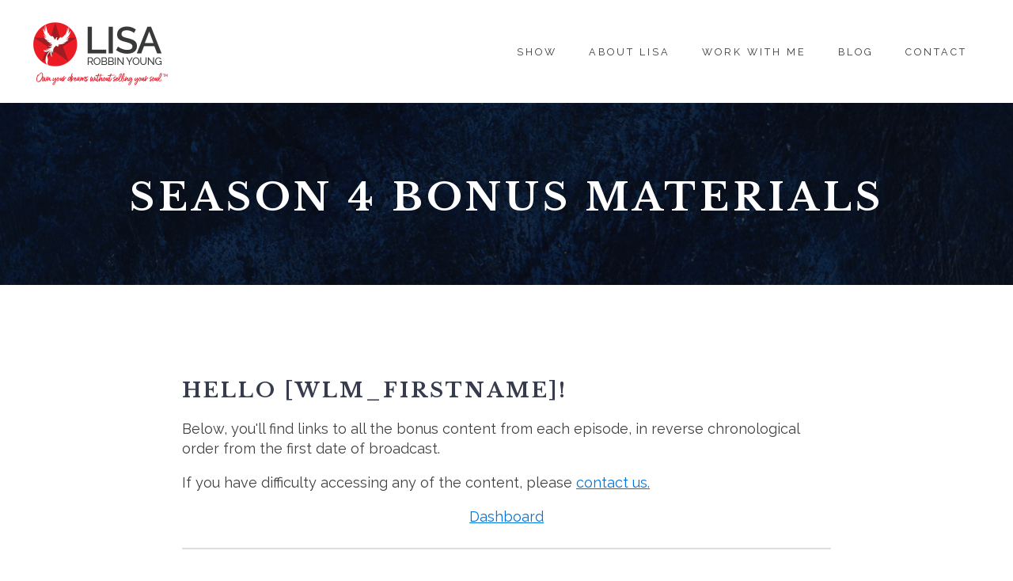

--- FILE ---
content_type: text/html; charset=UTF-8
request_url: https://www.lisarobbinyoung.com/season-4-bonus-materials/
body_size: 21380
content:
<!DOCTYPE html>
<html lang="en-US" >
<head>
<meta charset="UTF-8">
<meta name="viewport" content="width=device-width, initial-scale=1.0">
<!-- WP_HEAD() START -->
<link rel="preload" as="style" href="https://fonts.googleapis.com/css?family=Raleway:500,600,regular,italic,500italic,600italic,|Libre+Baskerville:500,600,700,500italic,600italic,700italic,|Libre+Baskerville:100,200,300,400,500,600,700,800,900" >
<link rel="stylesheet" href="https://fonts.googleapis.com/css?family=Raleway:500,600,regular,italic,500italic,600italic,|Libre+Baskerville:500,600,700,500italic,600italic,700italic,|Libre+Baskerville:100,200,300,400,500,600,700,800,900">
<meta name='robots' content='max-image-preview:large' />
<title>Season 4 Bonus Materials - Lisa Robbin Young</title>
<link rel='dns-prefetch' href='//www.lisarobbinyoung.com' />
<link rel='dns-prefetch' href='//lisa-robbin-young.kit.com' />
<link rel='dns-prefetch' href='//www.googletagmanager.com' />
<link rel='dns-prefetch' href='//stats.wp.com' />
<link rel='preconnect' href='//c0.wp.com' />
<link rel="alternate" type="application/rss+xml" title="Lisa Robbin Young &raquo; Feed" href="https://www.lisarobbinyoung.com/feed/" />
<link rel="alternate" type="application/rss+xml" title="Lisa Robbin Young &raquo; Comments Feed" href="https://www.lisarobbinyoung.com/comments/feed/" />
<link rel="alternate" title="oEmbed (JSON)" type="application/json+oembed" href="https://www.lisarobbinyoung.com/wp-json/oembed/1.0/embed?url=https%3A%2F%2Fwww.lisarobbinyoung.com%2Fseason-4-bonus-materials%2F" />
<link rel="alternate" title="oEmbed (XML)" type="text/xml+oembed" href="https://www.lisarobbinyoung.com/wp-json/oembed/1.0/embed?url=https%3A%2F%2Fwww.lisarobbinyoung.com%2Fseason-4-bonus-materials%2F&#038;format=xml" />
		<!-- This site uses the Google Analytics by MonsterInsights plugin v9.11.1 - Using Analytics tracking - https://www.monsterinsights.com/ -->
							<script src="//www.googletagmanager.com/gtag/js?id=G-ECTYRS9683"  data-cfasync="false" data-wpfc-render="false" async></script>
			<script data-cfasync="false" data-wpfc-render="false">
				var mi_version = '9.11.1';
				var mi_track_user = true;
				var mi_no_track_reason = '';
								var MonsterInsightsDefaultLocations = {"page_location":"https:\/\/www.lisarobbinyoung.com\/season-4-bonus-materials\/"};
								if ( typeof MonsterInsightsPrivacyGuardFilter === 'function' ) {
					var MonsterInsightsLocations = (typeof MonsterInsightsExcludeQuery === 'object') ? MonsterInsightsPrivacyGuardFilter( MonsterInsightsExcludeQuery ) : MonsterInsightsPrivacyGuardFilter( MonsterInsightsDefaultLocations );
				} else {
					var MonsterInsightsLocations = (typeof MonsterInsightsExcludeQuery === 'object') ? MonsterInsightsExcludeQuery : MonsterInsightsDefaultLocations;
				}

								var disableStrs = [
										'ga-disable-G-ECTYRS9683',
									];

				/* Function to detect opted out users */
				function __gtagTrackerIsOptedOut() {
					for (var index = 0; index < disableStrs.length; index++) {
						if (document.cookie.indexOf(disableStrs[index] + '=true') > -1) {
							return true;
						}
					}

					return false;
				}

				/* Disable tracking if the opt-out cookie exists. */
				if (__gtagTrackerIsOptedOut()) {
					for (var index = 0; index < disableStrs.length; index++) {
						window[disableStrs[index]] = true;
					}
				}

				/* Opt-out function */
				function __gtagTrackerOptout() {
					for (var index = 0; index < disableStrs.length; index++) {
						document.cookie = disableStrs[index] + '=true; expires=Thu, 31 Dec 2099 23:59:59 UTC; path=/';
						window[disableStrs[index]] = true;
					}
				}

				if ('undefined' === typeof gaOptout) {
					function gaOptout() {
						__gtagTrackerOptout();
					}
				}
								window.dataLayer = window.dataLayer || [];

				window.MonsterInsightsDualTracker = {
					helpers: {},
					trackers: {},
				};
				if (mi_track_user) {
					function __gtagDataLayer() {
						dataLayer.push(arguments);
					}

					function __gtagTracker(type, name, parameters) {
						if (!parameters) {
							parameters = {};
						}

						if (parameters.send_to) {
							__gtagDataLayer.apply(null, arguments);
							return;
						}

						if (type === 'event') {
														parameters.send_to = monsterinsights_frontend.v4_id;
							var hookName = name;
							if (typeof parameters['event_category'] !== 'undefined') {
								hookName = parameters['event_category'] + ':' + name;
							}

							if (typeof MonsterInsightsDualTracker.trackers[hookName] !== 'undefined') {
								MonsterInsightsDualTracker.trackers[hookName](parameters);
							} else {
								__gtagDataLayer('event', name, parameters);
							}
							
						} else {
							__gtagDataLayer.apply(null, arguments);
						}
					}

					__gtagTracker('js', new Date());
					__gtagTracker('set', {
						'developer_id.dZGIzZG': true,
											});
					if ( MonsterInsightsLocations.page_location ) {
						__gtagTracker('set', MonsterInsightsLocations);
					}
										__gtagTracker('config', 'G-ECTYRS9683', {"allow_anchor":"true","forceSSL":"true","page_path":location.pathname + location.search + location.hash} );
										window.gtag = __gtagTracker;										(function () {
						/* https://developers.google.com/analytics/devguides/collection/analyticsjs/ */
						/* ga and __gaTracker compatibility shim. */
						var noopfn = function () {
							return null;
						};
						var newtracker = function () {
							return new Tracker();
						};
						var Tracker = function () {
							return null;
						};
						var p = Tracker.prototype;
						p.get = noopfn;
						p.set = noopfn;
						p.send = function () {
							var args = Array.prototype.slice.call(arguments);
							args.unshift('send');
							__gaTracker.apply(null, args);
						};
						var __gaTracker = function () {
							var len = arguments.length;
							if (len === 0) {
								return;
							}
							var f = arguments[len - 1];
							if (typeof f !== 'object' || f === null || typeof f.hitCallback !== 'function') {
								if ('send' === arguments[0]) {
									var hitConverted, hitObject = false, action;
									if ('event' === arguments[1]) {
										if ('undefined' !== typeof arguments[3]) {
											hitObject = {
												'eventAction': arguments[3],
												'eventCategory': arguments[2],
												'eventLabel': arguments[4],
												'value': arguments[5] ? arguments[5] : 1,
											}
										}
									}
									if ('pageview' === arguments[1]) {
										if ('undefined' !== typeof arguments[2]) {
											hitObject = {
												'eventAction': 'page_view',
												'page_path': arguments[2],
											}
										}
									}
									if (typeof arguments[2] === 'object') {
										hitObject = arguments[2];
									}
									if (typeof arguments[5] === 'object') {
										Object.assign(hitObject, arguments[5]);
									}
									if ('undefined' !== typeof arguments[1].hitType) {
										hitObject = arguments[1];
										if ('pageview' === hitObject.hitType) {
											hitObject.eventAction = 'page_view';
										}
									}
									if (hitObject) {
										action = 'timing' === arguments[1].hitType ? 'timing_complete' : hitObject.eventAction;
										hitConverted = mapArgs(hitObject);
										__gtagTracker('event', action, hitConverted);
									}
								}
								return;
							}

							function mapArgs(args) {
								var arg, hit = {};
								var gaMap = {
									'eventCategory': 'event_category',
									'eventAction': 'event_action',
									'eventLabel': 'event_label',
									'eventValue': 'event_value',
									'nonInteraction': 'non_interaction',
									'timingCategory': 'event_category',
									'timingVar': 'name',
									'timingValue': 'value',
									'timingLabel': 'event_label',
									'page': 'page_path',
									'location': 'page_location',
									'title': 'page_title',
									'referrer' : 'page_referrer',
								};
								for (arg in args) {
																		if (!(!args.hasOwnProperty(arg) || !gaMap.hasOwnProperty(arg))) {
										hit[gaMap[arg]] = args[arg];
									} else {
										hit[arg] = args[arg];
									}
								}
								return hit;
							}

							try {
								f.hitCallback();
							} catch (ex) {
							}
						};
						__gaTracker.create = newtracker;
						__gaTracker.getByName = newtracker;
						__gaTracker.getAll = function () {
							return [];
						};
						__gaTracker.remove = noopfn;
						__gaTracker.loaded = true;
						window['__gaTracker'] = __gaTracker;
					})();
									} else {
										console.log("");
					(function () {
						function __gtagTracker() {
							return null;
						}

						window['__gtagTracker'] = __gtagTracker;
						window['gtag'] = __gtagTracker;
					})();
									}
			</script>
							<!-- / Google Analytics by MonsterInsights -->
		<style id='wp-img-auto-sizes-contain-inline-css'>
img:is([sizes=auto i],[sizes^="auto," i]){contain-intrinsic-size:3000px 1500px}
/*# sourceURL=wp-img-auto-sizes-contain-inline-css */
</style>
<style id='wp-emoji-styles-inline-css'>

	img.wp-smiley, img.emoji {
		display: inline !important;
		border: none !important;
		box-shadow: none !important;
		height: 1em !important;
		width: 1em !important;
		margin: 0 0.07em !important;
		vertical-align: -0.1em !important;
		background: none !important;
		padding: 0 !important;
	}
/*# sourceURL=wp-emoji-styles-inline-css */
</style>
<style id='wp-block-library-inline-css'>
:root{--wp-block-synced-color:#7a00df;--wp-block-synced-color--rgb:122,0,223;--wp-bound-block-color:var(--wp-block-synced-color);--wp-editor-canvas-background:#ddd;--wp-admin-theme-color:#007cba;--wp-admin-theme-color--rgb:0,124,186;--wp-admin-theme-color-darker-10:#006ba1;--wp-admin-theme-color-darker-10--rgb:0,107,160.5;--wp-admin-theme-color-darker-20:#005a87;--wp-admin-theme-color-darker-20--rgb:0,90,135;--wp-admin-border-width-focus:2px}@media (min-resolution:192dpi){:root{--wp-admin-border-width-focus:1.5px}}.wp-element-button{cursor:pointer}:root .has-very-light-gray-background-color{background-color:#eee}:root .has-very-dark-gray-background-color{background-color:#313131}:root .has-very-light-gray-color{color:#eee}:root .has-very-dark-gray-color{color:#313131}:root .has-vivid-green-cyan-to-vivid-cyan-blue-gradient-background{background:linear-gradient(135deg,#00d084,#0693e3)}:root .has-purple-crush-gradient-background{background:linear-gradient(135deg,#34e2e4,#4721fb 50%,#ab1dfe)}:root .has-hazy-dawn-gradient-background{background:linear-gradient(135deg,#faaca8,#dad0ec)}:root .has-subdued-olive-gradient-background{background:linear-gradient(135deg,#fafae1,#67a671)}:root .has-atomic-cream-gradient-background{background:linear-gradient(135deg,#fdd79a,#004a59)}:root .has-nightshade-gradient-background{background:linear-gradient(135deg,#330968,#31cdcf)}:root .has-midnight-gradient-background{background:linear-gradient(135deg,#020381,#2874fc)}:root{--wp--preset--font-size--normal:16px;--wp--preset--font-size--huge:42px}.has-regular-font-size{font-size:1em}.has-larger-font-size{font-size:2.625em}.has-normal-font-size{font-size:var(--wp--preset--font-size--normal)}.has-huge-font-size{font-size:var(--wp--preset--font-size--huge)}.has-text-align-center{text-align:center}.has-text-align-left{text-align:left}.has-text-align-right{text-align:right}.has-fit-text{white-space:nowrap!important}#end-resizable-editor-section{display:none}.aligncenter{clear:both}.items-justified-left{justify-content:flex-start}.items-justified-center{justify-content:center}.items-justified-right{justify-content:flex-end}.items-justified-space-between{justify-content:space-between}.screen-reader-text{border:0;clip-path:inset(50%);height:1px;margin:-1px;overflow:hidden;padding:0;position:absolute;width:1px;word-wrap:normal!important}.screen-reader-text:focus{background-color:#ddd;clip-path:none;color:#444;display:block;font-size:1em;height:auto;left:5px;line-height:normal;padding:15px 23px 14px;text-decoration:none;top:5px;width:auto;z-index:100000}html :where(.has-border-color){border-style:solid}html :where([style*=border-top-color]){border-top-style:solid}html :where([style*=border-right-color]){border-right-style:solid}html :where([style*=border-bottom-color]){border-bottom-style:solid}html :where([style*=border-left-color]){border-left-style:solid}html :where([style*=border-width]){border-style:solid}html :where([style*=border-top-width]){border-top-style:solid}html :where([style*=border-right-width]){border-right-style:solid}html :where([style*=border-bottom-width]){border-bottom-style:solid}html :where([style*=border-left-width]){border-left-style:solid}html :where(img[class*=wp-image-]){height:auto;max-width:100%}:where(figure){margin:0 0 1em}html :where(.is-position-sticky){--wp-admin--admin-bar--position-offset:var(--wp-admin--admin-bar--height,0px)}@media screen and (max-width:600px){html :where(.is-position-sticky){--wp-admin--admin-bar--position-offset:0px}}
/*# sourceURL=/wp-includes/css/dist/block-library/common.min.css */
</style>
<style id='classic-theme-styles-inline-css'>
/*! This file is auto-generated */
.wp-block-button__link{color:#fff;background-color:#32373c;border-radius:9999px;box-shadow:none;text-decoration:none;padding:calc(.667em + 2px) calc(1.333em + 2px);font-size:1.125em}.wp-block-file__button{background:#32373c;color:#fff;text-decoration:none}
/*# sourceURL=/wp-includes/css/classic-themes.min.css */
</style>
<link rel='stylesheet' id='convertkit-broadcasts-css' href='https://www.lisarobbinyoung.com/wp-content/plugins/convertkit/resources/frontend/css/broadcasts.css?ver=3.1.4' media='all' />
<link rel='stylesheet' id='convertkit-button-css' href='https://www.lisarobbinyoung.com/wp-content/plugins/convertkit/resources/frontend/css/button.css?ver=3.1.4' media='all' />
<style id='wp-block-button-inline-css'>
.wp-block-button__link{align-content:center;box-sizing:border-box;cursor:pointer;display:inline-block;height:100%;text-align:center;word-break:break-word}.wp-block-button__link.aligncenter{text-align:center}.wp-block-button__link.alignright{text-align:right}:where(.wp-block-button__link){border-radius:9999px;box-shadow:none;padding:calc(.667em + 2px) calc(1.333em + 2px);text-decoration:none}.wp-block-button[style*=text-decoration] .wp-block-button__link{text-decoration:inherit}.wp-block-buttons>.wp-block-button.has-custom-width{max-width:none}.wp-block-buttons>.wp-block-button.has-custom-width .wp-block-button__link{width:100%}.wp-block-buttons>.wp-block-button.has-custom-font-size .wp-block-button__link{font-size:inherit}.wp-block-buttons>.wp-block-button.wp-block-button__width-25{width:calc(25% - var(--wp--style--block-gap, .5em)*.75)}.wp-block-buttons>.wp-block-button.wp-block-button__width-50{width:calc(50% - var(--wp--style--block-gap, .5em)*.5)}.wp-block-buttons>.wp-block-button.wp-block-button__width-75{width:calc(75% - var(--wp--style--block-gap, .5em)*.25)}.wp-block-buttons>.wp-block-button.wp-block-button__width-100{flex-basis:100%;width:100%}.wp-block-buttons.is-vertical>.wp-block-button.wp-block-button__width-25{width:25%}.wp-block-buttons.is-vertical>.wp-block-button.wp-block-button__width-50{width:50%}.wp-block-buttons.is-vertical>.wp-block-button.wp-block-button__width-75{width:75%}.wp-block-button.is-style-squared,.wp-block-button__link.wp-block-button.is-style-squared{border-radius:0}.wp-block-button.no-border-radius,.wp-block-button__link.no-border-radius{border-radius:0!important}:root :where(.wp-block-button .wp-block-button__link.is-style-outline),:root :where(.wp-block-button.is-style-outline>.wp-block-button__link){border:2px solid;padding:.667em 1.333em}:root :where(.wp-block-button .wp-block-button__link.is-style-outline:not(.has-text-color)),:root :where(.wp-block-button.is-style-outline>.wp-block-button__link:not(.has-text-color)){color:currentColor}:root :where(.wp-block-button .wp-block-button__link.is-style-outline:not(.has-background)),:root :where(.wp-block-button.is-style-outline>.wp-block-button__link:not(.has-background)){background-color:initial;background-image:none}
/*# sourceURL=https://www.lisarobbinyoung.com/wp-includes/blocks/button/style.min.css */
</style>
<link rel='stylesheet' id='convertkit-form-css' href='https://www.lisarobbinyoung.com/wp-content/plugins/convertkit/resources/frontend/css/form.css?ver=3.1.4' media='all' />
<link rel='stylesheet' id='convertkit-form-builder-field-css' href='https://www.lisarobbinyoung.com/wp-content/plugins/convertkit/resources/frontend/css/form-builder.css?ver=3.1.4' media='all' />
<link rel='stylesheet' id='convertkit-form-builder-css' href='https://www.lisarobbinyoung.com/wp-content/plugins/convertkit/resources/frontend/css/form-builder.css?ver=3.1.4' media='all' />
<style id='global-styles-inline-css'>
:root{--wp--preset--aspect-ratio--square: 1;--wp--preset--aspect-ratio--4-3: 4/3;--wp--preset--aspect-ratio--3-4: 3/4;--wp--preset--aspect-ratio--3-2: 3/2;--wp--preset--aspect-ratio--2-3: 2/3;--wp--preset--aspect-ratio--16-9: 16/9;--wp--preset--aspect-ratio--9-16: 9/16;--wp--preset--color--black: #000000;--wp--preset--color--cyan-bluish-gray: #abb8c3;--wp--preset--color--white: #ffffff;--wp--preset--color--pale-pink: #f78da7;--wp--preset--color--vivid-red: #cf2e2e;--wp--preset--color--luminous-vivid-orange: #ff6900;--wp--preset--color--luminous-vivid-amber: #fcb900;--wp--preset--color--light-green-cyan: #7bdcb5;--wp--preset--color--vivid-green-cyan: #00d084;--wp--preset--color--pale-cyan-blue: #8ed1fc;--wp--preset--color--vivid-cyan-blue: #0693e3;--wp--preset--color--vivid-purple: #9b51e0;--wp--preset--color--base: #ffffff;--wp--preset--color--contrast: #000000;--wp--preset--color--primary: #9DFF20;--wp--preset--color--secondary: #345C00;--wp--preset--color--tertiary: #F6F6F6;--wp--preset--gradient--vivid-cyan-blue-to-vivid-purple: linear-gradient(135deg,rgb(6,147,227) 0%,rgb(155,81,224) 100%);--wp--preset--gradient--light-green-cyan-to-vivid-green-cyan: linear-gradient(135deg,rgb(122,220,180) 0%,rgb(0,208,130) 100%);--wp--preset--gradient--luminous-vivid-amber-to-luminous-vivid-orange: linear-gradient(135deg,rgb(252,185,0) 0%,rgb(255,105,0) 100%);--wp--preset--gradient--luminous-vivid-orange-to-vivid-red: linear-gradient(135deg,rgb(255,105,0) 0%,rgb(207,46,46) 100%);--wp--preset--gradient--very-light-gray-to-cyan-bluish-gray: linear-gradient(135deg,rgb(238,238,238) 0%,rgb(169,184,195) 100%);--wp--preset--gradient--cool-to-warm-spectrum: linear-gradient(135deg,rgb(74,234,220) 0%,rgb(151,120,209) 20%,rgb(207,42,186) 40%,rgb(238,44,130) 60%,rgb(251,105,98) 80%,rgb(254,248,76) 100%);--wp--preset--gradient--blush-light-purple: linear-gradient(135deg,rgb(255,206,236) 0%,rgb(152,150,240) 100%);--wp--preset--gradient--blush-bordeaux: linear-gradient(135deg,rgb(254,205,165) 0%,rgb(254,45,45) 50%,rgb(107,0,62) 100%);--wp--preset--gradient--luminous-dusk: linear-gradient(135deg,rgb(255,203,112) 0%,rgb(199,81,192) 50%,rgb(65,88,208) 100%);--wp--preset--gradient--pale-ocean: linear-gradient(135deg,rgb(255,245,203) 0%,rgb(182,227,212) 50%,rgb(51,167,181) 100%);--wp--preset--gradient--electric-grass: linear-gradient(135deg,rgb(202,248,128) 0%,rgb(113,206,126) 100%);--wp--preset--gradient--midnight: linear-gradient(135deg,rgb(2,3,129) 0%,rgb(40,116,252) 100%);--wp--preset--font-size--small: clamp(0.875rem, 0.875rem + ((1vw - 0.2rem) * 0.227), 1rem);--wp--preset--font-size--medium: clamp(1rem, 1rem + ((1vw - 0.2rem) * 0.227), 1.125rem);--wp--preset--font-size--large: clamp(1.75rem, 1.75rem + ((1vw - 0.2rem) * 0.227), 1.875rem);--wp--preset--font-size--x-large: 2.25rem;--wp--preset--font-size--xx-large: clamp(6.1rem, 6.1rem + ((1vw - 0.2rem) * 7.091), 10rem);--wp--preset--font-family--dm-sans: "DM Sans", sans-serif;--wp--preset--font-family--ibm-plex-mono: 'IBM Plex Mono', monospace;--wp--preset--font-family--inter: "Inter", sans-serif;--wp--preset--font-family--system-font: -apple-system,BlinkMacSystemFont,"Segoe UI",Roboto,Oxygen-Sans,Ubuntu,Cantarell,"Helvetica Neue",sans-serif;--wp--preset--font-family--source-serif-pro: "Source Serif Pro", serif;--wp--preset--spacing--20: 0.44rem;--wp--preset--spacing--30: clamp(1.5rem, 5vw, 2rem);--wp--preset--spacing--40: clamp(1.8rem, 1.8rem + ((1vw - 0.48rem) * 2.885), 3rem);--wp--preset--spacing--50: clamp(2.5rem, 8vw, 4.5rem);--wp--preset--spacing--60: clamp(3.75rem, 10vw, 7rem);--wp--preset--spacing--70: clamp(5rem, 5.25rem + ((1vw - 0.48rem) * 9.096), 8rem);--wp--preset--spacing--80: clamp(7rem, 14vw, 11rem);--wp--preset--shadow--natural: 6px 6px 9px rgba(0, 0, 0, 0.2);--wp--preset--shadow--deep: 12px 12px 50px rgba(0, 0, 0, 0.4);--wp--preset--shadow--sharp: 6px 6px 0px rgba(0, 0, 0, 0.2);--wp--preset--shadow--outlined: 6px 6px 0px -3px rgb(255, 255, 255), 6px 6px rgb(0, 0, 0);--wp--preset--shadow--crisp: 6px 6px 0px rgb(0, 0, 0);}:root :where(.is-layout-flow) > :first-child{margin-block-start: 0;}:root :where(.is-layout-flow) > :last-child{margin-block-end: 0;}:root :where(.is-layout-flow) > *{margin-block-start: 1.5rem;margin-block-end: 0;}:root :where(.is-layout-constrained) > :first-child{margin-block-start: 0;}:root :where(.is-layout-constrained) > :last-child{margin-block-end: 0;}:root :where(.is-layout-constrained) > *{margin-block-start: 1.5rem;margin-block-end: 0;}:root :where(.is-layout-flex){gap: 1.5rem;}:root :where(.is-layout-grid){gap: 1.5rem;}body .is-layout-flex{display: flex;}.is-layout-flex{flex-wrap: wrap;align-items: center;}.is-layout-flex > :is(*, div){margin: 0;}body .is-layout-grid{display: grid;}.is-layout-grid > :is(*, div){margin: 0;}.has-black-color{color: var(--wp--preset--color--black) !important;}.has-cyan-bluish-gray-color{color: var(--wp--preset--color--cyan-bluish-gray) !important;}.has-white-color{color: var(--wp--preset--color--white) !important;}.has-pale-pink-color{color: var(--wp--preset--color--pale-pink) !important;}.has-vivid-red-color{color: var(--wp--preset--color--vivid-red) !important;}.has-luminous-vivid-orange-color{color: var(--wp--preset--color--luminous-vivid-orange) !important;}.has-luminous-vivid-amber-color{color: var(--wp--preset--color--luminous-vivid-amber) !important;}.has-light-green-cyan-color{color: var(--wp--preset--color--light-green-cyan) !important;}.has-vivid-green-cyan-color{color: var(--wp--preset--color--vivid-green-cyan) !important;}.has-pale-cyan-blue-color{color: var(--wp--preset--color--pale-cyan-blue) !important;}.has-vivid-cyan-blue-color{color: var(--wp--preset--color--vivid-cyan-blue) !important;}.has-vivid-purple-color{color: var(--wp--preset--color--vivid-purple) !important;}.has-black-background-color{background-color: var(--wp--preset--color--black) !important;}.has-cyan-bluish-gray-background-color{background-color: var(--wp--preset--color--cyan-bluish-gray) !important;}.has-white-background-color{background-color: var(--wp--preset--color--white) !important;}.has-pale-pink-background-color{background-color: var(--wp--preset--color--pale-pink) !important;}.has-vivid-red-background-color{background-color: var(--wp--preset--color--vivid-red) !important;}.has-luminous-vivid-orange-background-color{background-color: var(--wp--preset--color--luminous-vivid-orange) !important;}.has-luminous-vivid-amber-background-color{background-color: var(--wp--preset--color--luminous-vivid-amber) !important;}.has-light-green-cyan-background-color{background-color: var(--wp--preset--color--light-green-cyan) !important;}.has-vivid-green-cyan-background-color{background-color: var(--wp--preset--color--vivid-green-cyan) !important;}.has-pale-cyan-blue-background-color{background-color: var(--wp--preset--color--pale-cyan-blue) !important;}.has-vivid-cyan-blue-background-color{background-color: var(--wp--preset--color--vivid-cyan-blue) !important;}.has-vivid-purple-background-color{background-color: var(--wp--preset--color--vivid-purple) !important;}.has-black-border-color{border-color: var(--wp--preset--color--black) !important;}.has-cyan-bluish-gray-border-color{border-color: var(--wp--preset--color--cyan-bluish-gray) !important;}.has-white-border-color{border-color: var(--wp--preset--color--white) !important;}.has-pale-pink-border-color{border-color: var(--wp--preset--color--pale-pink) !important;}.has-vivid-red-border-color{border-color: var(--wp--preset--color--vivid-red) !important;}.has-luminous-vivid-orange-border-color{border-color: var(--wp--preset--color--luminous-vivid-orange) !important;}.has-luminous-vivid-amber-border-color{border-color: var(--wp--preset--color--luminous-vivid-amber) !important;}.has-light-green-cyan-border-color{border-color: var(--wp--preset--color--light-green-cyan) !important;}.has-vivid-green-cyan-border-color{border-color: var(--wp--preset--color--vivid-green-cyan) !important;}.has-pale-cyan-blue-border-color{border-color: var(--wp--preset--color--pale-cyan-blue) !important;}.has-vivid-cyan-blue-border-color{border-color: var(--wp--preset--color--vivid-cyan-blue) !important;}.has-vivid-purple-border-color{border-color: var(--wp--preset--color--vivid-purple) !important;}.has-vivid-cyan-blue-to-vivid-purple-gradient-background{background: var(--wp--preset--gradient--vivid-cyan-blue-to-vivid-purple) !important;}.has-light-green-cyan-to-vivid-green-cyan-gradient-background{background: var(--wp--preset--gradient--light-green-cyan-to-vivid-green-cyan) !important;}.has-luminous-vivid-amber-to-luminous-vivid-orange-gradient-background{background: var(--wp--preset--gradient--luminous-vivid-amber-to-luminous-vivid-orange) !important;}.has-luminous-vivid-orange-to-vivid-red-gradient-background{background: var(--wp--preset--gradient--luminous-vivid-orange-to-vivid-red) !important;}.has-very-light-gray-to-cyan-bluish-gray-gradient-background{background: var(--wp--preset--gradient--very-light-gray-to-cyan-bluish-gray) !important;}.has-cool-to-warm-spectrum-gradient-background{background: var(--wp--preset--gradient--cool-to-warm-spectrum) !important;}.has-blush-light-purple-gradient-background{background: var(--wp--preset--gradient--blush-light-purple) !important;}.has-blush-bordeaux-gradient-background{background: var(--wp--preset--gradient--blush-bordeaux) !important;}.has-luminous-dusk-gradient-background{background: var(--wp--preset--gradient--luminous-dusk) !important;}.has-pale-ocean-gradient-background{background: var(--wp--preset--gradient--pale-ocean) !important;}.has-electric-grass-gradient-background{background: var(--wp--preset--gradient--electric-grass) !important;}.has-midnight-gradient-background{background: var(--wp--preset--gradient--midnight) !important;}.has-small-font-size{font-size: var(--wp--preset--font-size--small) !important;}.has-medium-font-size{font-size: var(--wp--preset--font-size--medium) !important;}.has-large-font-size{font-size: var(--wp--preset--font-size--large) !important;}.has-x-large-font-size{font-size: var(--wp--preset--font-size--x-large) !important;}
/*# sourceURL=global-styles-inline-css */
</style>
<style id='wp-block-template-skip-link-inline-css'>

		.skip-link.screen-reader-text {
			border: 0;
			clip-path: inset(50%);
			height: 1px;
			margin: -1px;
			overflow: hidden;
			padding: 0;
			position: absolute !important;
			width: 1px;
			word-wrap: normal !important;
		}

		.skip-link.screen-reader-text:focus {
			background-color: #eee;
			clip-path: none;
			color: #444;
			display: block;
			font-size: 1em;
			height: auto;
			left: 5px;
			line-height: normal;
			padding: 15px 23px 14px;
			text-decoration: none;
			top: 5px;
			width: auto;
			z-index: 100000;
		}
/*# sourceURL=wp-block-template-skip-link-inline-css */
</style>
<link rel='stylesheet' id='contact-form-7-css' href='https://www.lisarobbinyoung.com/wp-content/plugins/contact-form-7/includes/css/styles.css?ver=6.1.4' media='all' />
<link rel='stylesheet' id='magicards-style-css' href='https://www.lisarobbinyoung.com/wp-content/plugins/magicards/css/magicards.min.css?ver=2.2.8' media='all' />
<style id='magicards-style-inline-css'>
.magicard-infopanel{ background-color: #333; }.magicard-infopanel .magicard-caption{ color: #fff; }.magicard-infopanel .magicard-description, .magicard-infopanel .magicard-description *{ color: #fff; }
/*# sourceURL=magicards-style-inline-css */
</style>
<link rel='stylesheet' id='oxygen-css' href='https://www.lisarobbinyoung.com/wp-content/plugins/oxygen/component-framework/oxygen.css?ver=4.9.5' media='all' />
<script src="https://www.lisarobbinyoung.com/wp-content/plugins/google-analytics-for-wordpress/assets/js/frontend-gtag.min.js?ver=9.11.1" id="monsterinsights-frontend-script-js" async data-wp-strategy="async"></script>
<script data-cfasync="false" data-wpfc-render="false" id='monsterinsights-frontend-script-js-extra'>var monsterinsights_frontend = {"js_events_tracking":"true","download_extensions":"doc,pdf,ppt,zip,xls,mp3,mp4,docx,pptx,xlsx","inbound_paths":"[]","home_url":"https:\/\/www.lisarobbinyoung.com","hash_tracking":"true","v4_id":"G-ECTYRS9683"};</script>
<script src="https://c0.wp.com/c/6.9/wp-includes/js/jquery/jquery.min.js" id="jquery-core-js"></script>

<!-- Google tag (gtag.js) snippet added by Site Kit -->
<!-- Google Analytics snippet added by Site Kit -->
<script src="https://www.googletagmanager.com/gtag/js?id=GT-WVXJ8SD" id="google_gtagjs-js" async></script>
<script id="google_gtagjs-js-after">
window.dataLayer = window.dataLayer || [];function gtag(){dataLayer.push(arguments);}
gtag("set","linker",{"domains":["www.lisarobbinyoung.com"]});
gtag("js", new Date());
gtag("set", "developer_id.dZTNiMT", true);
gtag("config", "GT-WVXJ8SD");
 window._googlesitekit = window._googlesitekit || {}; window._googlesitekit.throttledEvents = []; window._googlesitekit.gtagEvent = (name, data) => { var key = JSON.stringify( { name, data } ); if ( !! window._googlesitekit.throttledEvents[ key ] ) { return; } window._googlesitekit.throttledEvents[ key ] = true; setTimeout( () => { delete window._googlesitekit.throttledEvents[ key ]; }, 5 ); gtag( "event", name, { ...data, event_source: "site-kit" } ); }; 
//# sourceURL=google_gtagjs-js-after
</script>
<link rel="https://api.w.org/" href="https://www.lisarobbinyoung.com/wp-json/" /><link rel="alternate" title="JSON" type="application/json" href="https://www.lisarobbinyoung.com/wp-json/wp/v2/pages/5695" /><link rel="EditURI" type="application/rsd+xml" title="RSD" href="https://www.lisarobbinyoung.com/xmlrpc.php?rsd" />
<meta name="generator" content="WordPress 6.9" />
<link rel="canonical" href="https://www.lisarobbinyoung.com/season-4-bonus-materials/" />
<link rel='shortlink' href='https://wp.me/PbiOv1-1tR' />
<meta name="generator" content="Site Kit by Google 1.170.0" />	<style>img#wpstats{display:none}</style>
				<style type="text/css">.pp-podcast {opacity: 0;}</style>
		
		<script>
		(function(h,o,t,j,a,r){
			h.hj=h.hj||function(){(h.hj.q=h.hj.q||[]).push(arguments)};
			h._hjSettings={hjid:3784543,hjsv:5};
			a=o.getElementsByTagName('head')[0];
			r=o.createElement('script');r.async=1;
			r.src=t+h._hjSettings.hjid+j+h._hjSettings.hjsv;
			a.appendChild(r);
		})(window,document,'//static.hotjar.com/c/hotjar-','.js?sv=');
		</script>
		<style class='wp-fonts-local'>
@font-face{font-family:"DM Sans";font-style:normal;font-weight:400;font-display:fallback;src:url('https://www.lisarobbinyoung.com/wp-content/themes/oxygen-is-not-a-theme/assets/fonts/dm-sans/DMSans-Regular.woff2') format('woff2');font-stretch:normal;}
@font-face{font-family:"DM Sans";font-style:italic;font-weight:400;font-display:fallback;src:url('https://www.lisarobbinyoung.com/wp-content/themes/oxygen-is-not-a-theme/assets/fonts/dm-sans/DMSans-Regular-Italic.woff2') format('woff2');font-stretch:normal;}
@font-face{font-family:"DM Sans";font-style:normal;font-weight:700;font-display:fallback;src:url('https://www.lisarobbinyoung.com/wp-content/themes/oxygen-is-not-a-theme/assets/fonts/dm-sans/DMSans-Bold.woff2') format('woff2');font-stretch:normal;}
@font-face{font-family:"DM Sans";font-style:italic;font-weight:700;font-display:fallback;src:url('https://www.lisarobbinyoung.com/wp-content/themes/oxygen-is-not-a-theme/assets/fonts/dm-sans/DMSans-Bold-Italic.woff2') format('woff2');font-stretch:normal;}
@font-face{font-family:"IBM Plex Mono";font-style:normal;font-weight:300;font-display:block;src:url('https://www.lisarobbinyoung.com/wp-content/themes/oxygen-is-not-a-theme/assets/fonts/ibm-plex-mono/IBMPlexMono-Light.woff2') format('woff2');font-stretch:normal;}
@font-face{font-family:"IBM Plex Mono";font-style:normal;font-weight:400;font-display:block;src:url('https://www.lisarobbinyoung.com/wp-content/themes/oxygen-is-not-a-theme/assets/fonts/ibm-plex-mono/IBMPlexMono-Regular.woff2') format('woff2');font-stretch:normal;}
@font-face{font-family:"IBM Plex Mono";font-style:italic;font-weight:400;font-display:block;src:url('https://www.lisarobbinyoung.com/wp-content/themes/oxygen-is-not-a-theme/assets/fonts/ibm-plex-mono/IBMPlexMono-Italic.woff2') format('woff2');font-stretch:normal;}
@font-face{font-family:"IBM Plex Mono";font-style:normal;font-weight:700;font-display:block;src:url('https://www.lisarobbinyoung.com/wp-content/themes/oxygen-is-not-a-theme/assets/fonts/ibm-plex-mono/IBMPlexMono-Bold.woff2') format('woff2');font-stretch:normal;}
@font-face{font-family:Inter;font-style:normal;font-weight:200 900;font-display:fallback;src:url('https://www.lisarobbinyoung.com/wp-content/themes/oxygen-is-not-a-theme/assets/fonts/inter/Inter-VariableFont_slnt,wght.ttf') format('truetype');font-stretch:normal;}
@font-face{font-family:"Source Serif Pro";font-style:normal;font-weight:200 900;font-display:fallback;src:url('https://www.lisarobbinyoung.com/wp-content/themes/oxygen-is-not-a-theme/assets/fonts/source-serif-pro/SourceSerif4Variable-Roman.ttf.woff2') format('woff2');font-stretch:normal;}
@font-face{font-family:"Source Serif Pro";font-style:italic;font-weight:200 900;font-display:fallback;src:url('https://www.lisarobbinyoung.com/wp-content/themes/oxygen-is-not-a-theme/assets/fonts/source-serif-pro/SourceSerif4Variable-Italic.ttf.woff2') format('woff2');font-stretch:normal;}
</style>
<link rel="icon" href="https://www.lisarobbinyoung.com/wp-content/uploads/2019/06/cropped-icon-red-3-32x32.png" sizes="32x32" />
<link rel="icon" href="https://www.lisarobbinyoung.com/wp-content/uploads/2019/06/cropped-icon-red-3-192x192.png" sizes="192x192" />
<link rel="apple-touch-icon" href="https://www.lisarobbinyoung.com/wp-content/uploads/2019/06/cropped-icon-red-3-180x180.png" />
<meta name="msapplication-TileImage" content="https://www.lisarobbinyoung.com/wp-content/uploads/2019/06/cropped-icon-red-3-270x270.png" />
<link rel='stylesheet' id='oxygen-cache-10-css' href='//www.lisarobbinyoung.com/wp-content/uploads/oxygen/css/10.css?cache=1741957252&#038;ver=6.9' media='all' />
<link rel='stylesheet' id='oxygen-cache-14385-css' href='//www.lisarobbinyoung.com/wp-content/uploads/oxygen/css/14385.css?cache=1741957244&#038;ver=6.9' media='all' />
<link rel='stylesheet' id='oxygen-cache-14384-css' href='//www.lisarobbinyoung.com/wp-content/uploads/oxygen/css/14384.css?cache=1741957245&#038;ver=6.9' media='all' />
<link rel='stylesheet' id='oxygen-cache-13915-css' href='//www.lisarobbinyoung.com/wp-content/uploads/oxygen/css/13915.css?cache=1741957250&#038;ver=6.9' media='all' />
<link rel='stylesheet' id='oxygen-cache-5885-css' href='//www.lisarobbinyoung.com/wp-content/uploads/oxygen/css/5885.css?cache=1741957253&#038;ver=6.9' media='all' />
<link rel='stylesheet' id='oxygen-cache-5887-css' href='//www.lisarobbinyoung.com/wp-content/uploads/oxygen/css/5887.css?cache=1741957252&#038;ver=6.9' media='all' />
<link rel='stylesheet' id='oxygen-universal-styles-css' href='//www.lisarobbinyoung.com/wp-content/uploads/oxygen/css/universal.css?cache=1768948400&#038;ver=6.9' media='all' />
<!-- END OF WP_HEAD() -->
</head>
<body class="wp-singular page-template-default page page-id-5695 wp-embed-responsive wp-theme-oxygen-is-not-a-theme  oxygen-body" >




						<header id="section-15-13915" class=" ct-section" ><div class="ct-section-inner-wrap"><a id="link-24-13915" class="ct-link" href="https://lisarobbinyoung.com"   ><img  id="image-14-13915" alt="Lisa Robbin Young" src="https://www.lisarobbinyoung.com/wp-content/uploads/2019/06/logo-with-tagline_opt.png" class="ct-image" srcset="https://www.lisarobbinyoung.com/wp-content/uploads/2019/06/logo-with-tagline_opt.png 350w, https://www.lisarobbinyoung.com/wp-content/uploads/2019/06/logo-with-tagline_opt-300x171.png 300w" sizes="(max-width: 350px) 100vw, 350px" /></a><div id="div_block-19-13913" class="ct-div-block" ><nav id="_nav_menu-11-13915" class="oxy-nav-menu oxy-nav-menu-dropdowns oxy-nav-menu-dropdown-arrow" ><div class='oxy-menu-toggle'><div class='oxy-nav-menu-hamburger-wrap'><div class='oxy-nav-menu-hamburger'><div class='oxy-nav-menu-hamburger-line'></div><div class='oxy-nav-menu-hamburger-line'></div><div class='oxy-nav-menu-hamburger-line'></div></div></div></div><div class="menu-home-menu-container"><ul id="menu-home-menu" class="oxy-nav-menu-list"><li id="menu-item-14391" class="menu-item menu-item-type-post_type menu-item-object-page menu-item-14391"><a href="https://www.lisarobbinyoung.com/creative-freedom-show/">Show</a></li>
<li id="menu-item-14392" class="menu-item menu-item-type-post_type menu-item-object-page menu-item-14392"><a href="https://www.lisarobbinyoung.com/about-lisa/">About Lisa</a></li>
<li id="menu-item-14394" class="menu-item menu-item-type-post_type menu-item-object-page menu-item-14394"><a href="https://www.lisarobbinyoung.com/work-with-me/">Work With Me</a></li>
<li id="menu-item-7498" class="menu-item menu-item-type-post_type menu-item-object-page menu-item-7498"><a href="https://www.lisarobbinyoung.com/blog/">Blog</a></li>
<li id="menu-item-5847" class="span2 menu-item menu-item-type-post_type menu-item-object-page menu-item-5847"><a href="https://www.lisarobbinyoung.com/contact/">Contact</a></li>
</ul></div></nav></div></div></header><header id="_header-16-13915" class="oxy-header-wrapper oxy-sticky-header oxy-overlay-header oxy-header" ><div id="_header_row-17-13915" class="oxygen-show-in-sticky-only oxy-header-row" ><div class="oxy-header-container"><div id="_header_left-18-13915" class="oxy-header-left" ><a id="link-25-13915" class="ct-link" href="https://lisarobbinyoung.com"   ><img  id="image-21-13915" alt="Lisa Robbin Young" src="https://www.lisarobbinyoung.com/wp-content/uploads/2019/06/logo-with-tagline_opt.png" class="ct-image" srcset="https://www.lisarobbinyoung.com/wp-content/uploads/2019/06/logo-with-tagline_opt.png 350w, https://www.lisarobbinyoung.com/wp-content/uploads/2019/06/logo-with-tagline_opt-300x171.png 300w" sizes="(max-width: 350px) 100vw, 350px" /></a></div><div id="_header_center-19-13915" class="oxy-header-center" ></div><div id="_header_right-20-13915" class="oxy-header-right" ><nav id="_nav_menu-23-13915" class="oxy-nav-menu oxy-nav-menu-dropdowns oxy-nav-menu-dropdown-arrow" ><div class='oxy-menu-toggle'><div class='oxy-nav-menu-hamburger-wrap'><div class='oxy-nav-menu-hamburger'><div class='oxy-nav-menu-hamburger-line'></div><div class='oxy-nav-menu-hamburger-line'></div><div class='oxy-nav-menu-hamburger-line'></div></div></div></div><div class="menu-home-menu-container"><ul id="menu-home-menu-1" class="oxy-nav-menu-list"><li class="menu-item menu-item-type-post_type menu-item-object-page menu-item-14391"><a href="https://www.lisarobbinyoung.com/creative-freedom-show/">Show</a></li>
<li class="menu-item menu-item-type-post_type menu-item-object-page menu-item-14392"><a href="https://www.lisarobbinyoung.com/about-lisa/">About Lisa</a></li>
<li class="menu-item menu-item-type-post_type menu-item-object-page menu-item-14394"><a href="https://www.lisarobbinyoung.com/work-with-me/">Work With Me</a></li>
<li class="menu-item menu-item-type-post_type menu-item-object-page menu-item-7498"><a href="https://www.lisarobbinyoung.com/blog/">Blog</a></li>
<li class="span2 menu-item menu-item-type-post_type menu-item-object-page menu-item-5847"><a href="https://www.lisarobbinyoung.com/contact/">Contact</a></li>
</ul></div></nav></div></div></div></header>
				<script type="text/javascript">
			jQuery(document).ready(function() {
				var selector = "#_header-16-13915",
					scrollval = parseInt("250");
				if (!scrollval || scrollval < 1) {
										if (jQuery(window).width() >= 1241){
											jQuery("body").css("margin-top", jQuery(selector).outerHeight());
						jQuery(selector).addClass("oxy-sticky-header-active");
										}
									}
				else {
					var scrollTopOld = 0;
					jQuery(window).scroll(function() {
						if (!jQuery('body').hasClass('oxy-nav-menu-prevent-overflow')) {
							if (jQuery(this).scrollTop() > scrollval 
																) {
								if (
																		jQuery(window).width() >= 1241 && 
																		!jQuery(selector).hasClass("oxy-sticky-header-active")) {
									if (jQuery(selector).css('position')!='absolute') {
										jQuery("body").css("margin-top", jQuery(selector).outerHeight());
									}
									jQuery(selector)
										.addClass("oxy-sticky-header-active")
																	}
							}
							else {
								jQuery(selector)
									.removeClass("oxy-sticky-header-fade-in")
									.removeClass("oxy-sticky-header-active");
								if (jQuery(selector).css('position')!='absolute') {
									jQuery("body").css("margin-top", "");
								}
							}
							scrollTopOld = jQuery(this).scrollTop();
						}
					})
				}
			});
		</script><section id="section-40-14219" class=" ct-section" ><div class="ct-section-inner-wrap"><h1 id="headline-9-14219" class="ct-headline"><span id="span-10-14219" class="ct-span" >Season 4 Bonus Materials</span></h1></div></section><section id="section-33-5887" class=" ct-section" ><div class="ct-section-inner-wrap"><div id='inner_content-3-25' class='ct-inner-content'><section id="section-4-24" class=" ct-section" ><div class="ct-section-inner-wrap"><div id='inner_content-5-24' class='ct-inner-content'>
<h3 class="wp-block-heading"><strong>Hello&nbsp;[wlm_firstname]!</strong></h3>



<p>Below, you'll find links to all the bonus content from each episode, in reverse chronological order from the first date of broadcast.</p>



<p>If you have difficulty accessing any of the content, please&nbsp;<a href="https://www.lisarobbinyoung.com/contact/">contact us.</a></p>



<p style="text-align:center"><a href="https://www.lisarobbinyoung.com/dashboard/">Dashboard</a></p>



<hr class="wp-block-separator"/>



<div class="wp-block-columns has-2-columns is-layout-flex wp-container-core-columns-is-layout-28f84493 wp-block-columns-is-layout-flex">
<div class="wp-block-column is-layout-flow wp-block-column-is-layout-flow">
<figure class="wp-block-image"><img fetchpriority="high" decoding="async" width="1024" height="1024" src="https://www.lisarobbinyoung.com/wp-content/uploads/2018/05/Live-Event-Mistakes-1024x1024.png" alt="" class="wp-image-5589" srcset="https://www.lisarobbinyoung.com/wp-content/uploads/2018/05/Live-Event-Mistakes-1024x1024.png 1024w, https://www.lisarobbinyoung.com/wp-content/uploads/2018/05/Live-Event-Mistakes-150x150.png 150w, https://www.lisarobbinyoung.com/wp-content/uploads/2018/05/Live-Event-Mistakes-300x300.png 300w, https://www.lisarobbinyoung.com/wp-content/uploads/2018/05/Live-Event-Mistakes-768x768.png 768w, https://www.lisarobbinyoung.com/wp-content/uploads/2018/05/Live-Event-Mistakes.png 1080w" sizes="(max-width: 1024px) 100vw, 1024px" /></figure>
</div>



<div class="wp-block-column is-layout-flow wp-block-column-is-layout-flow">
<h2 class="wp-block-heading"><strong>S4E10: Lessons Learned from 10 years of Live Events</strong></h2>



<h3 class="wp-block-heading"><a href="https://www.lisarobbinyoung.com/2018/8-lessons-live-events/"><strong>Podcast</strong></a></h3>



<p><a href="https://docs.google.com/document/d/1D4aJutbB8T0FXqRmtFXJ9JwHwMGIdYHct_6le6XiL8A/edit?usp=sharing">Transcript</a></p>



<h3 class="wp-block-heading"><a href="https://www.lisarobbinyoung.com/2018/mistakes-lessons-live-events-video/"><strong>Video</strong></a></h3>



<p><a href="https://docs.google.com/document/d/1pVYqUkHYzJFjCu8cFyR9vtYPHyvsGl4TUuMx-pBqc6c/edit?usp=sharing">Transcript</a></p>



<h3 class="wp-block-heading"><strong>Q&amp;A</strong></h3>



<p>Catch the replay on&nbsp;<a href="https://www.facebook.com/pg/Lisarobbinyoung.fan/videos/">Facebook</a></p>
</div>
</div>



<hr class="wp-block-separator"/>



<div class="wp-block-columns has-2-columns is-layout-flex wp-container-core-columns-is-layout-28f84493 wp-block-columns-is-layout-flex">
<div class="wp-block-column is-layout-flow wp-block-column-is-layout-flow">
<h2 class="wp-block-heading"><strong>S4E9: How To Decide Which Events Are Worth Attending</strong></h2>



<h3 class="wp-block-heading"><a href="https://www.lisarobbinyoung.com/2018/decide-events-podcast/"><strong>Podcast</strong></a></h3>



<p><a href="https://docs.google.com/document/d/1S54IRX6tds2P91gip3sLpvOr_OR80x8CoQ49ydPPu3o/edit?usp=sharing">Transcript</a></p>



<h3 class="wp-block-heading"><a href="https://www.lisarobbinyoung.com/2018/how-to-know-events-video/"><strong>Video</strong></a></h3>



<p><a href="https://docs.google.com/document/d/1Kmo1og6J3kIHwoGE4rX6PIDu1IjPu18EcJXDcGnGPhE/edit?usp=sharing">Transcript</a></p>



<h3 class="wp-block-heading"><strong>Q&amp;A</strong></h3>



<p>Catch the replay&nbsp;on&nbsp;<a href="https://www.facebook.com/pg/Lisarobbinyoung.fan/videos/">Facebook</a></p>
</div>



<div class="wp-block-column is-layout-flow wp-block-column-is-layout-flow">
<figure class="wp-block-image"><img decoding="async" width="1024" height="1024" src="https://www.lisarobbinyoung.com/wp-content/uploads/2018/07/MakeMostofEvents-1024x1024.png" alt="" class="wp-image-5579" srcset="https://www.lisarobbinyoung.com/wp-content/uploads/2018/07/MakeMostofEvents-1024x1024.png 1024w, https://www.lisarobbinyoung.com/wp-content/uploads/2018/07/MakeMostofEvents-150x150.png 150w, https://www.lisarobbinyoung.com/wp-content/uploads/2018/07/MakeMostofEvents-300x300.png 300w, https://www.lisarobbinyoung.com/wp-content/uploads/2018/07/MakeMostofEvents-768x768.png 768w, https://www.lisarobbinyoung.com/wp-content/uploads/2018/07/MakeMostofEvents.png 1080w" sizes="(max-width: 1024px) 100vw, 1024px" /></figure>



<p></p>
</div>
</div>



<hr class="wp-block-separator"/>



<div class="wp-block-columns has-2-columns is-layout-flex wp-container-core-columns-is-layout-28f84493 wp-block-columns-is-layout-flex">
<div class="wp-block-column is-layout-flow wp-block-column-is-layout-flow">
<figure class="wp-block-image"><img decoding="async" width="1024" height="1024" src="https://www.lisarobbinyoung.com/wp-content/uploads/2018/05/selfmademyth-1024x1024.png" alt="" class="wp-image-5568" srcset="https://www.lisarobbinyoung.com/wp-content/uploads/2018/05/selfmademyth-1024x1024.png 1024w, https://www.lisarobbinyoung.com/wp-content/uploads/2018/05/selfmademyth-150x150.png 150w, https://www.lisarobbinyoung.com/wp-content/uploads/2018/05/selfmademyth-300x300.png 300w, https://www.lisarobbinyoung.com/wp-content/uploads/2018/05/selfmademyth-768x768.png 768w, https://www.lisarobbinyoung.com/wp-content/uploads/2018/05/selfmademyth.png 1080w" sizes="(max-width: 1024px) 100vw, 1024px" /></figure>
</div>



<div class="wp-block-column is-layout-flow wp-block-column-is-layout-flow">
<h2 class="wp-block-heading"><strong>S4E8: The Myth of Being Self-Made</strong></h2>



<h3 class="wp-block-heading"><a href="https://www.lisarobbinyoung.com/2018/self-made-myth-podcast/"><strong>Podcast</strong></a></h3>



<p><a href="https://docs.google.com/document/d/1YbkxUd3C0vQ88a_Miod8i24ntOKoOiBVhlrPFUtkvkg/edit?usp=sharing">Transcript</a>&nbsp;|&nbsp;<a href="https://docs.google.com/spreadsheets/d/1p1D6bQNKlTm_RQJygAsldSEcoU__0a_B1EqzHQBjJw8/edit?usp=sharing">Support Matrix</a></p>



<h3 class="wp-block-heading"><a href="https://www.lisarobbinyoung.com/2018/self-made-is-a-myth-video/"><strong>Video</strong></a></h3>



<p><a href="https://docs.google.com/document/d/10YDAEj6Pxmb_fs8kywkdcrjijgEDG-nHjGS71DOVcn8/edit?usp=sharing">Transcript</a></p>



<h3 class="wp-block-heading"><strong>Q&amp;A</strong></h3>



<p>Catch the replay&nbsp;on&nbsp;<a href="https://www.facebook.com/pg/Lisarobbinyoung.fan/videos/">Facebook</a></p>
</div>
</div>



<hr class="wp-block-separator"/>



<div class="wp-block-columns has-2-columns is-layout-flex wp-container-core-columns-is-layout-28f84493 wp-block-columns-is-layout-flex">
<div class="wp-block-column is-layout-flow wp-block-column-is-layout-flow">
<h2 class="wp-block-heading"><strong>S4E7: Underearning And Shame</strong></h2>



<h3 class="wp-block-heading"><a href="https://www.lisarobbinyoung.com/2018/shame-underearning-podcast/"><strong>Podcast</strong></a></h3>



<p><a href="https://docs.google.com/document/d/1NEe3b-sfR5PMUi5X6d_YGziy05W15CMnM_REYq328Sg/edit?usp=sharing">Transcript</a></p>



<h3 class="wp-block-heading"><a href="https://www.lisarobbinyoung.com/2018/moana-shame-money-video/">Video</a></h3>



<p><a href="https://docs.google.com/document/d/1HH-YyFNUSzgN1EB30BdVBUvmnO-dFFZNg7dJWj0FOaw/edit?usp=sharing">Transcript</a></p>



<h3 class="wp-block-heading"><strong>Q&amp;A</strong></h3>



<p>Catch the replay&nbsp;on&nbsp;<a href="https://www.facebook.com/pg/Lisarobbinyoung.fan/videos/">Facebook</a></p>
</div>



<div class="wp-block-column is-layout-flow wp-block-column-is-layout-flow">
<figure class="wp-block-image"><img loading="lazy" decoding="async" width="1024" height="1024" src="https://www.lisarobbinyoung.com/wp-content/uploads/2018/07/ShameRates-1024x1024.png" alt="" class="wp-image-5549" srcset="https://www.lisarobbinyoung.com/wp-content/uploads/2018/07/ShameRates-1024x1024.png 1024w, https://www.lisarobbinyoung.com/wp-content/uploads/2018/07/ShameRates-150x150.png 150w, https://www.lisarobbinyoung.com/wp-content/uploads/2018/07/ShameRates-300x300.png 300w, https://www.lisarobbinyoung.com/wp-content/uploads/2018/07/ShameRates-768x768.png 768w, https://www.lisarobbinyoung.com/wp-content/uploads/2018/07/ShameRates.png 1080w" sizes="auto, (max-width: 1024px) 100vw, 1024px" /></figure>



<p></p>
</div>
</div>



<hr class="wp-block-separator"/>



<div class="wp-block-columns has-2-columns is-layout-flex wp-container-core-columns-is-layout-28f84493 wp-block-columns-is-layout-flex">
<div class="wp-block-column is-layout-flow wp-block-column-is-layout-flow">
<figure class="wp-block-image"><img loading="lazy" decoding="async" width="1024" height="1024" src="https://www.lisarobbinyoung.com/wp-content/uploads/2018/07/How-To-Raise-Your-Rates-1024x1024.png" alt="" class="wp-image-5529" srcset="https://www.lisarobbinyoung.com/wp-content/uploads/2018/07/How-To-Raise-Your-Rates-1024x1024.png 1024w, https://www.lisarobbinyoung.com/wp-content/uploads/2018/07/How-To-Raise-Your-Rates-150x150.png 150w, https://www.lisarobbinyoung.com/wp-content/uploads/2018/07/How-To-Raise-Your-Rates-300x300.png 300w, https://www.lisarobbinyoung.com/wp-content/uploads/2018/07/How-To-Raise-Your-Rates-768x768.png 768w, https://www.lisarobbinyoung.com/wp-content/uploads/2018/07/How-To-Raise-Your-Rates.png 1080w" sizes="auto, (max-width: 1024px) 100vw, 1024px" /></figure>
</div>



<div class="wp-block-column is-layout-flow wp-block-column-is-layout-flow">
<h2 class="wp-block-heading"><strong>S4E6: How To Raise Your Rates</strong></h2>



<h2 class="wp-block-heading"><a href="https://www.lisarobbinyoung.com/2018/s4e6p-how-to-raise-your-rates/"><strong>Podcast</strong></a></h2>



<p><a href="https://docs.google.com/document/d/1v_UeoQtW6wF69BoiICffOkscwec3_sOUZAd43akwNAQ/edit?usp=sharing">Transcript</a></p>



<h3 class="wp-block-heading"><a href="https://www.lisarobbinyoung.com/2018/raise-your-rates-your-income-video/"><strong>Video</strong></a></h3>



<p><a href="https://docs.google.com/document/d/1XRCE2DQ6SD4MPBHf1gD9Myy4uqaA_dAJDyNsWCN4N5I/edit?usp=sharing">Transcript</a></p>



<h3 class="wp-block-heading"><strong>Q&amp;A</strong></h3>



<p>Catch the replay&nbsp;on&nbsp;<a href="https://www.facebook.com/pg/Lisarobbinyoung.fan/videos/">Facebook</a></p>
</div>
</div>



<hr class="wp-block-separator"/>



<div class="wp-block-columns has-2-columns is-layout-flex wp-container-core-columns-is-layout-28f84493 wp-block-columns-is-layout-flex">
<div class="wp-block-column is-layout-flow wp-block-column-is-layout-flow">
<h2 class="wp-block-heading"><strong>S4E5: 11 Signs That It's Time To Raise Your Rates</strong></h2>



<h3 class="wp-block-heading"><strong><a href="https://www.lisarobbinyoung.com/2018/s4e5p-charge-more/">Podcast</a></strong></h3>



<p><a href="https://docs.google.com/document/d/1f8unjRz2xisR1H1zGzlR4YbhqaE3KmCUR-Il5_jolEI/edit?usp=sharing">Transcript</a></p>



<h3 class="wp-block-heading"><a href="https://www.lisarobbinyoung.com/2018/charge-more-video/"><strong>Video&nbsp;</strong></a></h3>



<p>Transcript</p>



<h3 class="wp-block-heading"><strong>Q&amp;A</strong></h3>



<p>Catch the replay&nbsp;on&nbsp;<a href="https://www.facebook.com/pg/Lisarobbinyoung.fan/videos/">Facebook</a></p>
</div>



<div class="wp-block-column is-layout-flow wp-block-column-is-layout-flow">
<figure class="wp-block-image"><img loading="lazy" decoding="async" width="1024" height="1024" src="https://www.lisarobbinyoung.com/wp-content/uploads/2018/06/TimeToRaiseRates-1024x1024.png" alt="" class="wp-image-5501" srcset="https://www.lisarobbinyoung.com/wp-content/uploads/2018/06/TimeToRaiseRates-1024x1024.png 1024w, https://www.lisarobbinyoung.com/wp-content/uploads/2018/06/TimeToRaiseRates-150x150.png 150w, https://www.lisarobbinyoung.com/wp-content/uploads/2018/06/TimeToRaiseRates-300x300.png 300w, https://www.lisarobbinyoung.com/wp-content/uploads/2018/06/TimeToRaiseRates-768x768.png 768w, https://www.lisarobbinyoung.com/wp-content/uploads/2018/06/TimeToRaiseRates.png 1080w" sizes="auto, (max-width: 1024px) 100vw, 1024px" /></figure>
</div>
</div>



<hr class="wp-block-separator"/>



<div class="wp-block-columns has-2-columns is-layout-flex wp-container-core-columns-is-layout-28f84493 wp-block-columns-is-layout-flex">
<div class="wp-block-column is-layout-flow wp-block-column-is-layout-flow">
<figure class="wp-block-image"><img loading="lazy" decoding="async" width="1024" height="1024" src="https://www.lisarobbinyoung.com/wp-content/uploads/2018/06/SayNoWithClass-1024x1024.png" alt="" class="wp-image-5443" srcset="https://www.lisarobbinyoung.com/wp-content/uploads/2018/06/SayNoWithClass-1024x1024.png 1024w, https://www.lisarobbinyoung.com/wp-content/uploads/2018/06/SayNoWithClass-150x150.png 150w, https://www.lisarobbinyoung.com/wp-content/uploads/2018/06/SayNoWithClass-300x300.png 300w, https://www.lisarobbinyoung.com/wp-content/uploads/2018/06/SayNoWithClass-768x768.png 768w, https://www.lisarobbinyoung.com/wp-content/uploads/2018/06/SayNoWithClass.png 1080w" sizes="auto, (max-width: 1024px) 100vw, 1024px" /></figure>
</div>



<div class="wp-block-column is-layout-flow wp-block-column-is-layout-flow">
<h2 class="wp-block-heading"><strong>S</strong><strong>4E4: Saying "No" Is Sexy - How To Do It With Class &amp; Authenticity</strong></h2>



<h3 class="wp-block-heading"><a href="https://www.lisarobbinyoung.com/2018/s4e4-saying-no-is-sexy/"><strong>Podcast</strong></a></h3>



<p><a href="https://docs.google.com/document/d/1-2XMd4zo8cQPZCPlwRdO5F4X6hpuZoy2sTpzHlL9msE/edit?usp=sharing">Transcript</a>&nbsp;|&nbsp;<a href="https://www.lisarobbinyoung.com/2017/messy-room/">Messy Room Strategy for decision making</a></p>



<h3 class="wp-block-heading"><strong><a href="https://www.lisarobbinyoung.com/2018/s4e4v-saying-no-is-sexy">Video</a>&nbsp;(Wednesday)</strong></h3>



<p><a href="https://docs.google.com/document/d/1FDUcBiCzzmt07eYbrn2lZCnnBw6aJcY2FnchfwxeSPw/edit?usp=sharing">Transcript</a></p>



<h3 class="wp-block-heading"><strong>Q&amp;A</strong></h3>



<p>Watch the replay on&nbsp;<a href="https://www.facebook.com/pg/Lisarobbinyoung.fan/videos/">Facebook</a></p>
</div>
</div>



<hr class="wp-block-separator"/>



<div class="wp-block-columns has-2-columns is-layout-flex wp-container-core-columns-is-layout-28f84493 wp-block-columns-is-layout-flex">
<div class="wp-block-column is-layout-flow wp-block-column-is-layout-flow">
<h2 class="wp-block-heading"><strong>S4E3:&nbsp;How To Keep Going When You Feel Overwhelmed</strong></h2>



<h3 class="wp-block-heading"><strong>Podcast</strong></h3>



<p><a href="https://docs.google.com/document/d/114s9iBdjT8qYIkJ0CI2nL6gfBWEGQHg8CkN4KdpTdus/edit?usp=sharing">Transcript</a>&nbsp;|&nbsp;<a href="https://docs.google.com/spreadsheets/d/1oohMw1iGtCILyzQ00iU-lJjrjBpwLyn9Svip2mwA3AA/edit?usp=sharing">Delegation Determination Worksheet</a></p>



<h3 class="wp-block-heading"><a href="https://www.lisarobbinyoung.com/2018/momentum-when-overwhelmed-video/"><strong>Video</strong></a></h3>



<p><a href="https://docs.google.com/document/d/1RcBfE7LDk2DOCUgXNXI8TmTVOCsxzkg6nRyqlrzdyUo/edit?usp=sharing">Transcript</a></p>



<h3 class="wp-block-heading"><strong>Q&amp;A</strong></h3>



<p><a href="https://www.facebook.com/pg/Lisarobbinyoung.fan/videos/">Watch the replay on Facebook</a></p>
</div>



<div class="wp-block-column is-layout-flow wp-block-column-is-layout-flow">
<figure class="wp-block-image"><img loading="lazy" decoding="async" width="1024" height="1024" src="https://www.lisarobbinyoung.com/wp-content/uploads/2018/06/oVERWHELMED-1-1024x1024.png" alt="" class="wp-image-5455" srcset="https://www.lisarobbinyoung.com/wp-content/uploads/2018/06/oVERWHELMED-1-1024x1024.png 1024w, https://www.lisarobbinyoung.com/wp-content/uploads/2018/06/oVERWHELMED-1-150x150.png 150w, https://www.lisarobbinyoung.com/wp-content/uploads/2018/06/oVERWHELMED-1-300x300.png 300w, https://www.lisarobbinyoung.com/wp-content/uploads/2018/06/oVERWHELMED-1-768x768.png 768w, https://www.lisarobbinyoung.com/wp-content/uploads/2018/06/oVERWHELMED-1.png 1080w" sizes="auto, (max-width: 1024px) 100vw, 1024px" /></figure>
</div>
</div>



<hr class="wp-block-separator"/>



<div class="wp-block-columns has-2-columns is-layout-flex wp-container-core-columns-is-layout-28f84493 wp-block-columns-is-layout-flex">
<div class="wp-block-column is-layout-flow wp-block-column-is-layout-flow">
<figure class="wp-block-image"><img loading="lazy" decoding="async" width="1024" height="1024" src="https://www.lisarobbinyoung.com/wp-content/uploads/2018/06/5symptomsUE-1024x1024.png" alt="" class="wp-image-5438" srcset="https://www.lisarobbinyoung.com/wp-content/uploads/2018/06/5symptomsUE-1024x1024.png 1024w, https://www.lisarobbinyoung.com/wp-content/uploads/2018/06/5symptomsUE-150x150.png 150w, https://www.lisarobbinyoung.com/wp-content/uploads/2018/06/5symptomsUE-300x300.png 300w, https://www.lisarobbinyoung.com/wp-content/uploads/2018/06/5symptomsUE-768x768.png 768w, https://www.lisarobbinyoung.com/wp-content/uploads/2018/06/5symptomsUE.png 1080w" sizes="auto, (max-width: 1024px) 100vw, 1024px" /></figure>
</div>



<div class="wp-block-column is-layout-flow wp-block-column-is-layout-flow">
<h2 class="wp-block-heading"><strong>S4 E2: 5 Symptoms of Underearning</strong></h2>



<h3 class="wp-block-heading"><a href="https://www.lisarobbinyoung.com/2018/s4e2-5-symptoms-of-underearning/"><strong>Podcast</strong></a></h3>



<p><a href="https://docs.google.com/document/d/1U0amqxXq8q5hVxmWQsD96CDgDaRHLn7EVkDk4HX-Dqw/edit?usp=sharing">Transcript</a>&nbsp;|&nbsp;<a href="https://www.lisarobbinyoung.com/wp-content/uploads/2018/05/HotelPartyViz.mp3">Guided Meditation</a>&nbsp;(or click below to play)</p>



<figure class="wp-block-audio"><audio controls src="https://www.lisarobbinyoung.com/wp-content/uploads/2018/05/HotelPartyViz.mp3"></audio></figure>



<h3 class="wp-block-heading"><strong><a href="https://www.lisarobbinyoung.com/2018/5-symptoms-of-underearning-video/">Video</a>&nbsp;</strong></h3>



<p><a href="https://docs.google.com/document/d/1EQexi6_Ar_xUwpTL1Dz3lqS5UZunV7WXTcRxSiv-_rM/edit?usp=sharing">Transcript</a></p>



<h3 class="wp-block-heading"><strong>Q&amp;A</strong></h3>



<p><a href="https://www.facebook.com/Lisarobbinyoung.fan/videos/10157291710999625/">Watch The Replay on Facebook</a></p>
</div>
</div>



<hr class="wp-block-separator"/>



<div class="wp-block-columns has-2-columns is-layout-flex wp-container-core-columns-is-layout-28f84493 wp-block-columns-is-layout-flex">
<div class="wp-block-column is-layout-flow wp-block-column-is-layout-flow">
<h2 class="wp-block-heading"><strong>S4 E1: The Six-Figure Deception</strong></h2>



<h3 class="wp-block-heading"><a href="https://www.lisarobbinyoung.com/2018/s4e1-six-figure-deception/"><strong>Podcast</strong></a></h3>



<p><a href="https://docs.google.com/document/d/1rOMqNr_zZyLwzSEHdBlkcGG7QlCTZs20nlPSMnQS3O8/edit?usp=sharing">Transcript</a>&nbsp; |&nbsp;&nbsp;<a href="https://www.lisarobbinyoung.com/wp-content/uploads/2018/05/S4E1VitalStats.pdf">Vital Stats Worksheet</a></p>



<h3 class="wp-block-heading"><a href="https://www.lisarobbinyoung.com/2018/s4e1-6-figure-deception-video"><strong>Video</strong></a></h3>



<p><a href="https://docs.google.com/document/d/16TtGXzWGjUTYv_JQIcAsBHYMBmWgZ8QtOsDq7qgk2kY/edit?usp=sharing">Transcript</a></p>



<h3 class="wp-block-heading"><strong>Q&amp;A</strong></h3>



<p><a href="https://www.facebook.com/pg/Lisarobbinyoung.fan/videos/">Watch the replay on Facebook</a></p>
</div>



<div class="wp-block-column is-layout-flow wp-block-column-is-layout-flow">
<figure class="wp-block-image"><img loading="lazy" decoding="async" width="1024" height="1024" src="https://www.lisarobbinyoung.com/wp-content/uploads/2018/05/6-FigureDeception-1024x1024.png" alt="" class="wp-image-5436" srcset="https://www.lisarobbinyoung.com/wp-content/uploads/2018/05/6-FigureDeception-1024x1024.png 1024w, https://www.lisarobbinyoung.com/wp-content/uploads/2018/05/6-FigureDeception-150x150.png 150w, https://www.lisarobbinyoung.com/wp-content/uploads/2018/05/6-FigureDeception-300x300.png 300w, https://www.lisarobbinyoung.com/wp-content/uploads/2018/05/6-FigureDeception-768x768.png 768w, https://www.lisarobbinyoung.com/wp-content/uploads/2018/05/6-FigureDeception.png 1080w" sizes="auto, (max-width: 1024px) 100vw, 1024px" /></figure>
</div>
</div>



<p style="text-align:center"><a href="https://www.lisarobbinyoung.com/dashboard/">Dashboard</a></p>
</div></div></section></div></div></section><section id="section-11-6" class=" ct-section" ><div class="ct-section-inner-wrap"><div id="div_block-16-10" class="ct-div-block" ><a id="link_text-41-10" class="ct-link-text footer-linktext" href="https://www.lisarobbinyoung.com/return-policy/"   >Returns</a><a id="link_text-25-10" class="ct-link-text footer-linktext" href="https://www.lisarobbinyoung.com/terms-of-service/"   >Terms</a><a id="link_text-26-10" class="ct-link-text footer-linktext" href="https://www.lisarobbinyoung.com/privacy/"   >Privacy Policy</a><a id="link-35-10" class="ct-link" href="https://lisarobbinyoung.com" target="_self"  ><div id="code_block-34-10" class="ct-code-block footer-linktext" >© 2026 Lisa Robbin Young</div></a><a id="link_text-38-10" class="ct-link-text designby" href="https://digivisualdesign.com" target="_blank"  >site design by digiVisual design</a><div id="code_block-43-10" class="ct-code-block" ></div></div><div id="div_block-17-6" class="ct-div-block" ><a id="link-23-6" class="ct-link" href="https://www.facebook.com/Lisarobbinyoung.fan" target="_blank"  ><div id="fancy_icon-18-6" class="ct-fancy-icon footer-icon" ><svg id="svg-fancy_icon-18-6"><use xlink:href="#FontAwesomeicon-facebook"></use></svg></div></a><a id="link-24-6" class="ct-link" href="https://instagram.com/lisarobbinyoung/" target="_blank"  ><div id="fancy_icon-19-6" class="ct-fancy-icon footer-icon" ><svg id="svg-fancy_icon-19-6"><use xlink:href="#FontAwesomeicon-instagram"></use></svg></div></a><a id="link-25-6" class="ct-link" href="https://www.youtube.com/user/younglisam" target="_blank"  ><div id="fancy_icon-20-6" class="ct-fancy-icon footer-icon" ><svg id="svg-fancy_icon-20-6"><use xlink:href="#FontAwesomeicon-youtube-play"></use></svg></div></a><a id="link-27-6" class="ct-link" href="https://www.pinterest.com/lisarobbinyoung/" target="_blank"  ><div id="fancy_icon-22-6" class="ct-fancy-icon footer-icon" ><svg id="svg-fancy_icon-22-6"><use xlink:href="#FontAwesomeicon-pinterest"></use></svg></div></a></div></div></section>	<!-- WP_FOOTER -->
<script type="speculationrules">
{"prefetch":[{"source":"document","where":{"and":[{"href_matches":"/*"},{"not":{"href_matches":["/wp-*.php","/wp-admin/*","/wp-content/uploads/*","/wp-content/*","/wp-content/plugins/*","/wp-content/themes/twentytwentythree/*","/wp-content/themes/oxygen-is-not-a-theme/*","/*\\?(.+)"]}},{"not":{"selector_matches":"a[rel~=\"nofollow\"]"}},{"not":{"selector_matches":".no-prefetch, .no-prefetch a"}}]},"eagerness":"conservative"}]}
</script>
<style>.ct-FontAwesomeicon-facebook{width:0.57142857142857em}</style>
<style>.ct-FontAwesomeicon-pinterest{width:0.85714285714286em}</style>
<style>.ct-FontAwesomeicon-instagram{width:0.85714285714286em}</style>
<?xml version="1.0"?><svg xmlns="http://www.w3.org/2000/svg" xmlns:xlink="http://www.w3.org/1999/xlink" aria-hidden="true" style="position: absolute; width: 0; height: 0; overflow: hidden;" version="1.1"><defs><symbol id="FontAwesomeicon-facebook" viewBox="0 0 16 28"><title>facebook</title><path d="M14.984 0.187v4.125h-2.453c-1.922 0-2.281 0.922-2.281 2.25v2.953h4.578l-0.609 4.625h-3.969v11.859h-4.781v-11.859h-3.984v-4.625h3.984v-3.406c0-3.953 2.422-6.109 5.953-6.109 1.687 0 3.141 0.125 3.563 0.187z"/></symbol><symbol id="FontAwesomeicon-pinterest" viewBox="0 0 24 28"><title>pinterest</title><path d="M24 14c0 6.625-5.375 12-12 12-1.188 0-2.312-0.172-3.406-0.5 0.453-0.719 0.969-1.641 1.219-2.562 0 0 0.141-0.531 0.844-3.297 0.406 0.797 1.625 1.5 2.922 1.5 3.859 0 6.484-3.516 6.484-8.234 0-3.547-3.016-6.875-7.609-6.875-5.688 0-8.563 4.094-8.563 7.5 0 2.063 0.781 3.906 2.453 4.594 0.266 0.109 0.516 0 0.594-0.313 0.063-0.203 0.187-0.734 0.25-0.953 0.078-0.313 0.047-0.406-0.172-0.672-0.484-0.578-0.797-1.313-0.797-2.359 0-3.031 2.266-5.75 5.906-5.75 3.219 0 5 1.969 5 4.609 0 3.453-1.531 6.375-3.813 6.375-1.25 0-2.188-1.031-1.891-2.312 0.359-1.516 1.062-3.156 1.062-4.25 0-0.984-0.531-1.813-1.625-1.813-1.281 0-2.312 1.328-2.312 3.109 0 0 0 1.141 0.391 1.906-1.313 5.563-1.547 6.531-1.547 6.531-0.219 0.906-0.234 1.922-0.203 2.766-4.234-1.859-7.187-6.078-7.187-11 0-6.625 5.375-12 12-12s12 5.375 12 12z"/></symbol><symbol id="FontAwesomeicon-youtube-play" viewBox="0 0 28 28"><title>youtube-play</title><path d="M11.109 17.625l7.562-3.906-7.562-3.953v7.859zM14 4.156c5.891 0 9.797 0.281 9.797 0.281 0.547 0.063 1.75 0.063 2.812 1.188 0 0 0.859 0.844 1.109 2.781 0.297 2.266 0.281 4.531 0.281 4.531v2.125s0.016 2.266-0.281 4.531c-0.25 1.922-1.109 2.781-1.109 2.781-1.062 1.109-2.266 1.109-2.812 1.172 0 0-3.906 0.297-9.797 0.297v0c-7.281-0.063-9.516-0.281-9.516-0.281-0.625-0.109-2.031-0.078-3.094-1.188 0 0-0.859-0.859-1.109-2.781-0.297-2.266-0.281-4.531-0.281-4.531v-2.125s-0.016-2.266 0.281-4.531c0.25-1.937 1.109-2.781 1.109-2.781 1.062-1.125 2.266-1.125 2.812-1.188 0 0 3.906-0.281 9.797-0.281v0z"/></symbol><symbol id="FontAwesomeicon-instagram" viewBox="0 0 24 28"><title>instagram</title><path d="M16 14c0-2.203-1.797-4-4-4s-4 1.797-4 4 1.797 4 4 4 4-1.797 4-4zM18.156 14c0 3.406-2.75 6.156-6.156 6.156s-6.156-2.75-6.156-6.156 2.75-6.156 6.156-6.156 6.156 2.75 6.156 6.156zM19.844 7.594c0 0.797-0.641 1.437-1.437 1.437s-1.437-0.641-1.437-1.437 0.641-1.437 1.437-1.437 1.437 0.641 1.437 1.437zM12 4.156c-1.75 0-5.5-0.141-7.078 0.484-0.547 0.219-0.953 0.484-1.375 0.906s-0.688 0.828-0.906 1.375c-0.625 1.578-0.484 5.328-0.484 7.078s-0.141 5.5 0.484 7.078c0.219 0.547 0.484 0.953 0.906 1.375s0.828 0.688 1.375 0.906c1.578 0.625 5.328 0.484 7.078 0.484s5.5 0.141 7.078-0.484c0.547-0.219 0.953-0.484 1.375-0.906s0.688-0.828 0.906-1.375c0.625-1.578 0.484-5.328 0.484-7.078s0.141-5.5-0.484-7.078c-0.219-0.547-0.484-0.953-0.906-1.375s-0.828-0.688-1.375-0.906c-1.578-0.625-5.328-0.484-7.078-0.484zM24 14c0 1.656 0.016 3.297-0.078 4.953-0.094 1.922-0.531 3.625-1.937 5.031s-3.109 1.844-5.031 1.937c-1.656 0.094-3.297 0.078-4.953 0.078s-3.297 0.016-4.953-0.078c-1.922-0.094-3.625-0.531-5.031-1.937s-1.844-3.109-1.937-5.031c-0.094-1.656-0.078-3.297-0.078-4.953s-0.016-3.297 0.078-4.953c0.094-1.922 0.531-3.625 1.937-5.031s3.109-1.844 5.031-1.937c1.656-0.094 3.297-0.078 4.953-0.078s3.297-0.016 4.953 0.078c1.922 0.094 3.625 0.531 5.031 1.937s1.844 3.109 1.937 5.031c0.094 1.656 0.078 3.297 0.078 4.953z"/></symbol></defs></svg>		<style type="text/css"></style>
		
		<script type="text/javascript">
			jQuery(document).ready(function() {
				jQuery('body').on('click', '.oxy-menu-toggle', function() {
					jQuery(this).parent('.oxy-nav-menu').toggleClass('oxy-nav-menu-open');
					jQuery('body').toggleClass('oxy-nav-menu-prevent-overflow');
					jQuery('html').toggleClass('oxy-nav-menu-prevent-overflow');
				});
				var selector = '.oxy-nav-menu-open .menu-item a[href*="#"]';
				jQuery('body').on('click', selector, function(){
					jQuery('.oxy-nav-menu-open').removeClass('oxy-nav-menu-open');
					jQuery('body').removeClass('oxy-nav-menu-prevent-overflow');
					jQuery('html').removeClass('oxy-nav-menu-prevent-overflow');
					jQuery(this).click();
				});
			});
		</script>

	<style id='wp-block-heading-inline-css'>
h1:where(.wp-block-heading).has-background,h2:where(.wp-block-heading).has-background,h3:where(.wp-block-heading).has-background,h4:where(.wp-block-heading).has-background,h5:where(.wp-block-heading).has-background,h6:where(.wp-block-heading).has-background{padding:1.25em 2.375em}h1.has-text-align-left[style*=writing-mode]:where([style*=vertical-lr]),h1.has-text-align-right[style*=writing-mode]:where([style*=vertical-rl]),h2.has-text-align-left[style*=writing-mode]:where([style*=vertical-lr]),h2.has-text-align-right[style*=writing-mode]:where([style*=vertical-rl]),h3.has-text-align-left[style*=writing-mode]:where([style*=vertical-lr]),h3.has-text-align-right[style*=writing-mode]:where([style*=vertical-rl]),h4.has-text-align-left[style*=writing-mode]:where([style*=vertical-lr]),h4.has-text-align-right[style*=writing-mode]:where([style*=vertical-rl]),h5.has-text-align-left[style*=writing-mode]:where([style*=vertical-lr]),h5.has-text-align-right[style*=writing-mode]:where([style*=vertical-rl]),h6.has-text-align-left[style*=writing-mode]:where([style*=vertical-lr]),h6.has-text-align-right[style*=writing-mode]:where([style*=vertical-rl]){rotate:180deg}
/*# sourceURL=https://c0.wp.com/c/6.9/wp-includes/blocks/heading/style.min.css */
</style>
<style id='wp-block-paragraph-inline-css'>
.is-small-text{font-size:.875em}.is-regular-text{font-size:1em}.is-large-text{font-size:2.25em}.is-larger-text{font-size:3em}.has-drop-cap:not(:focus):first-letter{float:left;font-size:8.4em;font-style:normal;font-weight:100;line-height:.68;margin:.05em .1em 0 0;text-transform:uppercase}body.rtl .has-drop-cap:not(:focus):first-letter{float:none;margin-left:.1em}p.has-drop-cap.has-background{overflow:hidden}:root :where(p.has-background){padding:1.25em 2.375em}:where(p.has-text-color:not(.has-link-color)) a{color:inherit}p.has-text-align-left[style*="writing-mode:vertical-lr"],p.has-text-align-right[style*="writing-mode:vertical-rl"]{rotate:180deg}
/*# sourceURL=https://c0.wp.com/c/6.9/wp-includes/blocks/paragraph/style.min.css */
</style>
<style id='wp-block-separator-inline-css'>
@charset "UTF-8";.wp-block-separator{border:none;border-top:2px solid}:root :where(.wp-block-separator.is-style-dots){height:auto;line-height:1;text-align:center}:root :where(.wp-block-separator.is-style-dots):before{color:currentColor;content:"···";font-family:serif;font-size:1.5em;letter-spacing:2em;padding-left:2em}.wp-block-separator.is-style-dots{background:none!important;border:none!important}
/*# sourceURL=https://c0.wp.com/c/6.9/wp-includes/blocks/separator/style.min.css */
</style>
<style id='wp-block-image-inline-css'>
.wp-block-image>a,.wp-block-image>figure>a{display:inline-block}.wp-block-image img{box-sizing:border-box;height:auto;max-width:100%;vertical-align:bottom}@media not (prefers-reduced-motion){.wp-block-image img.hide{visibility:hidden}.wp-block-image img.show{animation:show-content-image .4s}}.wp-block-image[style*=border-radius] img,.wp-block-image[style*=border-radius]>a{border-radius:inherit}.wp-block-image.has-custom-border img{box-sizing:border-box}.wp-block-image.aligncenter{text-align:center}.wp-block-image.alignfull>a,.wp-block-image.alignwide>a{width:100%}.wp-block-image.alignfull img,.wp-block-image.alignwide img{height:auto;width:100%}.wp-block-image .aligncenter,.wp-block-image .alignleft,.wp-block-image .alignright,.wp-block-image.aligncenter,.wp-block-image.alignleft,.wp-block-image.alignright{display:table}.wp-block-image .aligncenter>figcaption,.wp-block-image .alignleft>figcaption,.wp-block-image .alignright>figcaption,.wp-block-image.aligncenter>figcaption,.wp-block-image.alignleft>figcaption,.wp-block-image.alignright>figcaption{caption-side:bottom;display:table-caption}.wp-block-image .alignleft{float:left;margin:.5em 1em .5em 0}.wp-block-image .alignright{float:right;margin:.5em 0 .5em 1em}.wp-block-image .aligncenter{margin-left:auto;margin-right:auto}.wp-block-image :where(figcaption){margin-bottom:1em;margin-top:.5em}.wp-block-image.is-style-circle-mask img{border-radius:9999px}@supports ((-webkit-mask-image:none) or (mask-image:none)) or (-webkit-mask-image:none){.wp-block-image.is-style-circle-mask img{border-radius:0;-webkit-mask-image:url('data:image/svg+xml;utf8,<svg viewBox="0 0 100 100" xmlns="http://www.w3.org/2000/svg"><circle cx="50" cy="50" r="50"/></svg>');mask-image:url('data:image/svg+xml;utf8,<svg viewBox="0 0 100 100" xmlns="http://www.w3.org/2000/svg"><circle cx="50" cy="50" r="50"/></svg>');mask-mode:alpha;-webkit-mask-position:center;mask-position:center;-webkit-mask-repeat:no-repeat;mask-repeat:no-repeat;-webkit-mask-size:contain;mask-size:contain}}:root :where(.wp-block-image.is-style-rounded img,.wp-block-image .is-style-rounded img){border-radius:9999px}.wp-block-image figure{margin:0}.wp-lightbox-container{display:flex;flex-direction:column;position:relative}.wp-lightbox-container img{cursor:zoom-in}.wp-lightbox-container img:hover+button{opacity:1}.wp-lightbox-container button{align-items:center;backdrop-filter:blur(16px) saturate(180%);background-color:#5a5a5a40;border:none;border-radius:4px;cursor:zoom-in;display:flex;height:20px;justify-content:center;opacity:0;padding:0;position:absolute;right:16px;text-align:center;top:16px;width:20px;z-index:100}@media not (prefers-reduced-motion){.wp-lightbox-container button{transition:opacity .2s ease}}.wp-lightbox-container button:focus-visible{outline:3px auto #5a5a5a40;outline:3px auto -webkit-focus-ring-color;outline-offset:3px}.wp-lightbox-container button:hover{cursor:pointer;opacity:1}.wp-lightbox-container button:focus{opacity:1}.wp-lightbox-container button:focus,.wp-lightbox-container button:hover,.wp-lightbox-container button:not(:hover):not(:active):not(.has-background){background-color:#5a5a5a40;border:none}.wp-lightbox-overlay{box-sizing:border-box;cursor:zoom-out;height:100vh;left:0;overflow:hidden;position:fixed;top:0;visibility:hidden;width:100%;z-index:100000}.wp-lightbox-overlay .close-button{align-items:center;cursor:pointer;display:flex;justify-content:center;min-height:40px;min-width:40px;padding:0;position:absolute;right:calc(env(safe-area-inset-right) + 16px);top:calc(env(safe-area-inset-top) + 16px);z-index:5000000}.wp-lightbox-overlay .close-button:focus,.wp-lightbox-overlay .close-button:hover,.wp-lightbox-overlay .close-button:not(:hover):not(:active):not(.has-background){background:none;border:none}.wp-lightbox-overlay .lightbox-image-container{height:var(--wp--lightbox-container-height);left:50%;overflow:hidden;position:absolute;top:50%;transform:translate(-50%,-50%);transform-origin:top left;width:var(--wp--lightbox-container-width);z-index:9999999999}.wp-lightbox-overlay .wp-block-image{align-items:center;box-sizing:border-box;display:flex;height:100%;justify-content:center;margin:0;position:relative;transform-origin:0 0;width:100%;z-index:3000000}.wp-lightbox-overlay .wp-block-image img{height:var(--wp--lightbox-image-height);min-height:var(--wp--lightbox-image-height);min-width:var(--wp--lightbox-image-width);width:var(--wp--lightbox-image-width)}.wp-lightbox-overlay .wp-block-image figcaption{display:none}.wp-lightbox-overlay button{background:none;border:none}.wp-lightbox-overlay .scrim{background-color:#fff;height:100%;opacity:.9;position:absolute;width:100%;z-index:2000000}.wp-lightbox-overlay.active{visibility:visible}@media not (prefers-reduced-motion){.wp-lightbox-overlay.active{animation:turn-on-visibility .25s both}.wp-lightbox-overlay.active img{animation:turn-on-visibility .35s both}.wp-lightbox-overlay.show-closing-animation:not(.active){animation:turn-off-visibility .35s both}.wp-lightbox-overlay.show-closing-animation:not(.active) img{animation:turn-off-visibility .25s both}.wp-lightbox-overlay.zoom.active{animation:none;opacity:1;visibility:visible}.wp-lightbox-overlay.zoom.active .lightbox-image-container{animation:lightbox-zoom-in .4s}.wp-lightbox-overlay.zoom.active .lightbox-image-container img{animation:none}.wp-lightbox-overlay.zoom.active .scrim{animation:turn-on-visibility .4s forwards}.wp-lightbox-overlay.zoom.show-closing-animation:not(.active){animation:none}.wp-lightbox-overlay.zoom.show-closing-animation:not(.active) .lightbox-image-container{animation:lightbox-zoom-out .4s}.wp-lightbox-overlay.zoom.show-closing-animation:not(.active) .lightbox-image-container img{animation:none}.wp-lightbox-overlay.zoom.show-closing-animation:not(.active) .scrim{animation:turn-off-visibility .4s forwards}}@keyframes show-content-image{0%{visibility:hidden}99%{visibility:hidden}to{visibility:visible}}@keyframes turn-on-visibility{0%{opacity:0}to{opacity:1}}@keyframes turn-off-visibility{0%{opacity:1;visibility:visible}99%{opacity:0;visibility:visible}to{opacity:0;visibility:hidden}}@keyframes lightbox-zoom-in{0%{transform:translate(calc((-100vw + var(--wp--lightbox-scrollbar-width))/2 + var(--wp--lightbox-initial-left-position)),calc(-50vh + var(--wp--lightbox-initial-top-position))) scale(var(--wp--lightbox-scale))}to{transform:translate(-50%,-50%) scale(1)}}@keyframes lightbox-zoom-out{0%{transform:translate(-50%,-50%) scale(1);visibility:visible}99%{visibility:visible}to{transform:translate(calc((-100vw + var(--wp--lightbox-scrollbar-width))/2 + var(--wp--lightbox-initial-left-position)),calc(-50vh + var(--wp--lightbox-initial-top-position))) scale(var(--wp--lightbox-scale));visibility:hidden}}
/*# sourceURL=https://c0.wp.com/c/6.9/wp-includes/blocks/image/style.min.css */
</style>
<style id='wp-block-columns-inline-css'>
.wp-block-columns{box-sizing:border-box;display:flex;flex-wrap:wrap!important}@media (min-width:782px){.wp-block-columns{flex-wrap:nowrap!important}}.wp-block-columns{align-items:normal!important}.wp-block-columns.are-vertically-aligned-top{align-items:flex-start}.wp-block-columns.are-vertically-aligned-center{align-items:center}.wp-block-columns.are-vertically-aligned-bottom{align-items:flex-end}@media (max-width:781px){.wp-block-columns:not(.is-not-stacked-on-mobile)>.wp-block-column{flex-basis:100%!important}}@media (min-width:782px){.wp-block-columns:not(.is-not-stacked-on-mobile)>.wp-block-column{flex-basis:0;flex-grow:1}.wp-block-columns:not(.is-not-stacked-on-mobile)>.wp-block-column[style*=flex-basis]{flex-grow:0}}.wp-block-columns.is-not-stacked-on-mobile{flex-wrap:nowrap!important}.wp-block-columns.is-not-stacked-on-mobile>.wp-block-column{flex-basis:0;flex-grow:1}.wp-block-columns.is-not-stacked-on-mobile>.wp-block-column[style*=flex-basis]{flex-grow:0}:where(.wp-block-columns){margin-bottom:1.75em}:where(.wp-block-columns.has-background){padding:1.25em 2.375em}.wp-block-column{flex-grow:1;min-width:0;overflow-wrap:break-word;word-break:break-word}.wp-block-column.is-vertically-aligned-top{align-self:flex-start}.wp-block-column.is-vertically-aligned-center{align-self:center}.wp-block-column.is-vertically-aligned-bottom{align-self:flex-end}.wp-block-column.is-vertically-aligned-stretch{align-self:stretch}.wp-block-column.is-vertically-aligned-bottom,.wp-block-column.is-vertically-aligned-center,.wp-block-column.is-vertically-aligned-top{width:100%}
/*# sourceURL=https://c0.wp.com/c/6.9/wp-includes/blocks/columns/style.min.css */
</style>
<style id='wp-block-audio-inline-css'>
.wp-block-audio{box-sizing:border-box}.wp-block-audio :where(figcaption){margin-bottom:1em;margin-top:.5em}.wp-block-audio audio{min-width:300px;width:100%}
/*# sourceURL=https://c0.wp.com/c/6.9/wp-includes/blocks/audio/style.min.css */
</style>
<script id="convertkit-broadcasts-js-extra">
var convertkit_broadcasts = {"ajax_url":"https://www.lisarobbinyoung.com/wp-admin/admin-ajax.php","action":"convertkit_broadcasts_render","debug":""};
//# sourceURL=convertkit-broadcasts-js-extra
</script>
<script src="https://www.lisarobbinyoung.com/wp-content/plugins/convertkit/resources/frontend/js/broadcasts.js?ver=3.1.4" id="convertkit-broadcasts-js"></script>
<script src="https://lisa-robbin-young.kit.com/commerce.js?ver=6.9" id="convertkit-commerce-js"></script>
<script id="wp-block-template-skip-link-js-after">
	( function() {
		var skipLinkTarget = document.querySelector( 'main' ),
			sibling,
			skipLinkTargetID,
			skipLink;

		// Early exit if a skip-link target can't be located.
		if ( ! skipLinkTarget ) {
			return;
		}

		/*
		 * Get the site wrapper.
		 * The skip-link will be injected in the beginning of it.
		 */
		sibling = document.querySelector( '.wp-site-blocks' );

		// Early exit if the root element was not found.
		if ( ! sibling ) {
			return;
		}

		// Get the skip-link target's ID, and generate one if it doesn't exist.
		skipLinkTargetID = skipLinkTarget.id;
		if ( ! skipLinkTargetID ) {
			skipLinkTargetID = 'wp--skip-link--target';
			skipLinkTarget.id = skipLinkTargetID;
		}

		// Create the skip link.
		skipLink = document.createElement( 'a' );
		skipLink.classList.add( 'skip-link', 'screen-reader-text' );
		skipLink.id = 'wp-skip-link';
		skipLink.href = '#' + skipLinkTargetID;
		skipLink.innerText = 'Skip to content';

		// Inject the skip link.
		sibling.parentElement.insertBefore( skipLink, sibling );
	}() );
	
//# sourceURL=wp-block-template-skip-link-js-after
</script>
<script src="https://c0.wp.com/c/6.9/wp-includes/js/dist/hooks.min.js" id="wp-hooks-js"></script>
<script src="https://c0.wp.com/c/6.9/wp-includes/js/dist/i18n.min.js" id="wp-i18n-js"></script>
<script id="wp-i18n-js-after">
wp.i18n.setLocaleData( { 'text direction\u0004ltr': [ 'ltr' ] } );
//# sourceURL=wp-i18n-js-after
</script>
<script src="https://www.lisarobbinyoung.com/wp-content/plugins/contact-form-7/includes/swv/js/index.js?ver=6.1.4" id="swv-js"></script>
<script id="contact-form-7-js-before">
var wpcf7 = {
    "api": {
        "root": "https:\/\/www.lisarobbinyoung.com\/wp-json\/",
        "namespace": "contact-form-7\/v1"
    }
};
//# sourceURL=contact-form-7-js-before
</script>
<script src="https://www.lisarobbinyoung.com/wp-content/plugins/contact-form-7/includes/js/index.js?ver=6.1.4" id="contact-form-7-js"></script>
<script id="convertkit-js-js-extra">
var convertkit = {"ajaxurl":"https://www.lisarobbinyoung.com/wp-admin/admin-ajax.php","debug":"","nonce":"70bc735503","subscriber_id":""};
//# sourceURL=convertkit-js-js-extra
</script>
<script src="https://www.lisarobbinyoung.com/wp-content/plugins/convertkit/resources/frontend/js/convertkit.js?ver=3.1.4" id="convertkit-js-js"></script>
<script src="https://www.lisarobbinyoung.com/wp-content/plugins/google-site-kit/dist/assets/js/googlesitekit-events-provider-contact-form-7-40476021fb6e59177033.js" id="googlesitekit-events-provider-contact-form-7-js" defer></script>
<script id="jetpack-stats-js-before">
_stq = window._stq || [];
_stq.push([ "view", {"v":"ext","blog":"167023723","post":"5695","tz":"-8","srv":"www.lisarobbinyoung.com","j":"1:15.4"} ]);
_stq.push([ "clickTrackerInit", "167023723", "5695" ]);
//# sourceURL=jetpack-stats-js-before
</script>
<script src="https://stats.wp.com/e-202604.js" id="jetpack-stats-js" defer data-wp-strategy="defer"></script>
<script id="wp-emoji-settings" type="application/json">
{"baseUrl":"https://s.w.org/images/core/emoji/17.0.2/72x72/","ext":".png","svgUrl":"https://s.w.org/images/core/emoji/17.0.2/svg/","svgExt":".svg","source":{"concatemoji":"https://www.lisarobbinyoung.com/wp-includes/js/wp-emoji-release.min.js?ver=6.9"}}
</script>
<script type="module">
/*! This file is auto-generated */
const a=JSON.parse(document.getElementById("wp-emoji-settings").textContent),o=(window._wpemojiSettings=a,"wpEmojiSettingsSupports"),s=["flag","emoji"];function i(e){try{var t={supportTests:e,timestamp:(new Date).valueOf()};sessionStorage.setItem(o,JSON.stringify(t))}catch(e){}}function c(e,t,n){e.clearRect(0,0,e.canvas.width,e.canvas.height),e.fillText(t,0,0);t=new Uint32Array(e.getImageData(0,0,e.canvas.width,e.canvas.height).data);e.clearRect(0,0,e.canvas.width,e.canvas.height),e.fillText(n,0,0);const a=new Uint32Array(e.getImageData(0,0,e.canvas.width,e.canvas.height).data);return t.every((e,t)=>e===a[t])}function p(e,t){e.clearRect(0,0,e.canvas.width,e.canvas.height),e.fillText(t,0,0);var n=e.getImageData(16,16,1,1);for(let e=0;e<n.data.length;e++)if(0!==n.data[e])return!1;return!0}function u(e,t,n,a){switch(t){case"flag":return n(e,"\ud83c\udff3\ufe0f\u200d\u26a7\ufe0f","\ud83c\udff3\ufe0f\u200b\u26a7\ufe0f")?!1:!n(e,"\ud83c\udde8\ud83c\uddf6","\ud83c\udde8\u200b\ud83c\uddf6")&&!n(e,"\ud83c\udff4\udb40\udc67\udb40\udc62\udb40\udc65\udb40\udc6e\udb40\udc67\udb40\udc7f","\ud83c\udff4\u200b\udb40\udc67\u200b\udb40\udc62\u200b\udb40\udc65\u200b\udb40\udc6e\u200b\udb40\udc67\u200b\udb40\udc7f");case"emoji":return!a(e,"\ud83e\u1fac8")}return!1}function f(e,t,n,a){let r;const o=(r="undefined"!=typeof WorkerGlobalScope&&self instanceof WorkerGlobalScope?new OffscreenCanvas(300,150):document.createElement("canvas")).getContext("2d",{willReadFrequently:!0}),s=(o.textBaseline="top",o.font="600 32px Arial",{});return e.forEach(e=>{s[e]=t(o,e,n,a)}),s}function r(e){var t=document.createElement("script");t.src=e,t.defer=!0,document.head.appendChild(t)}a.supports={everything:!0,everythingExceptFlag:!0},new Promise(t=>{let n=function(){try{var e=JSON.parse(sessionStorage.getItem(o));if("object"==typeof e&&"number"==typeof e.timestamp&&(new Date).valueOf()<e.timestamp+604800&&"object"==typeof e.supportTests)return e.supportTests}catch(e){}return null}();if(!n){if("undefined"!=typeof Worker&&"undefined"!=typeof OffscreenCanvas&&"undefined"!=typeof URL&&URL.createObjectURL&&"undefined"!=typeof Blob)try{var e="postMessage("+f.toString()+"("+[JSON.stringify(s),u.toString(),c.toString(),p.toString()].join(",")+"));",a=new Blob([e],{type:"text/javascript"});const r=new Worker(URL.createObjectURL(a),{name:"wpTestEmojiSupports"});return void(r.onmessage=e=>{i(n=e.data),r.terminate(),t(n)})}catch(e){}i(n=f(s,u,c,p))}t(n)}).then(e=>{for(const n in e)a.supports[n]=e[n],a.supports.everything=a.supports.everything&&a.supports[n],"flag"!==n&&(a.supports.everythingExceptFlag=a.supports.everythingExceptFlag&&a.supports[n]);var t;a.supports.everythingExceptFlag=a.supports.everythingExceptFlag&&!a.supports.flag,a.supports.everything||((t=a.source||{}).concatemoji?r(t.concatemoji):t.wpemoji&&t.twemoji&&(r(t.twemoji),r(t.wpemoji)))});
//# sourceURL=https://www.lisarobbinyoung.com/wp-includes/js/wp-emoji-loader.min.js
</script>
<script type="text/javascript" id="ct-footer-js"></script><script type="text/javascript" id="ct_code_block_js_43">(function($) {
'use strict';

	$('.designby a').attr('rel', 'nofollow');

}(jQuery));</script>
<!-- /WP_FOOTER --> 
</body>
</html>


--- FILE ---
content_type: text/css
request_url: https://www.lisarobbinyoung.com/wp-content/uploads/oxygen/css/5887.css?cache=1741957252&ver=6.9
body_size: -169
content:
#section-33-5887 > .ct-section-inner-wrap{align-items:center}#section-33-5887{text-align:left}#inner_content-3-25{z-index:5;border-radius:8px;margin-bottom:0px;max-width:950px;width:100%}div.ct-section-inner-wrap,div.oxy-header-container{max-width:900px}